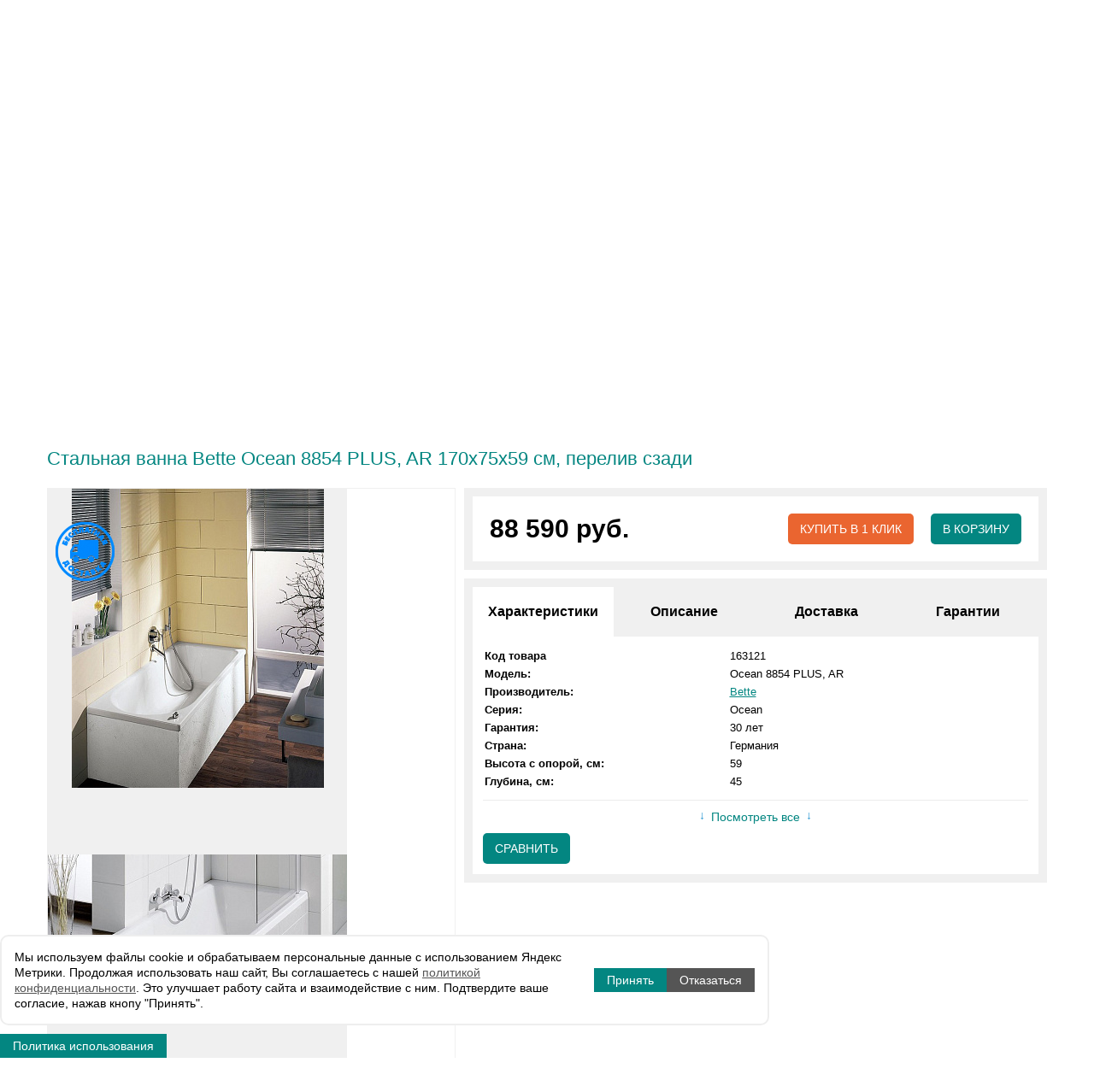

--- FILE ---
content_type: text/html; charset=UTF-8
request_url: https://www.aqua-stroi.ru/products/vanny/stalnye_vanny/stalnaya_vanna_bette_ocean_8854_plus_ar_pereliv_szadi/
body_size: 25950
content:
    <!doctype html>
    <!-- (c) Utlab Agency | https://www.utlab.ru/ -->
<html lang="ru">
    <head>
        <meta http-equiv="Content-Type" content="text/html; charset=UTF-8" />
<meta name="keywords" content="стальная ванна bette ocean 8854 plus, ar 170x75х59 см, перелив сзади, купить, цена, интернет-магазин, москва" />
<meta name="description" content="Стальная ванна Bette Ocean 8854 PLUS, AR 170x75х59 см, перелив сзади в интернет-магазине сантехники Aqua-Stroi.ru. Доставка по Москве и всей России." />
<script type="text/javascript" data-skip-moving="true">(function(w, d, n) {var cl = "bx-core";var ht = d.documentElement;var htc = ht ? ht.className : undefined;if (htc === undefined || htc.indexOf(cl) !== -1){return;}var ua = n.userAgent;if (/(iPad;)|(iPhone;)/i.test(ua)){cl += " bx-ios";}else if (/Windows/i.test(ua)){cl += ' bx-win';}else if (/Macintosh/i.test(ua)){cl += " bx-mac";}else if (/Linux/i.test(ua) && !/Android/i.test(ua)){cl += " bx-linux";}else if (/Android/i.test(ua)){cl += " bx-android";}cl += (/(ipad|iphone|android|mobile|touch)/i.test(ua) ? " bx-touch" : " bx-no-touch");cl += w.devicePixelRatio && w.devicePixelRatio >= 2? " bx-retina": " bx-no-retina";var ieVersion = -1;if (/AppleWebKit/.test(ua)){cl += " bx-chrome";}else if (/Opera/.test(ua)){cl += " bx-opera";}else if (/Firefox/.test(ua)){cl += " bx-firefox";}ht.className = htc ? htc + " " + cl : cl;})(window, document, navigator);</script>


<link href="/bitrix/js/ui/design-tokens/dist/ui.design-tokens.min.css?167947769122029" type="text/css"  rel="stylesheet" />
<link href="/bitrix/js/ui/fonts/opensans/ui.font.opensans.min.css?16794775922320" type="text/css"  rel="stylesheet" />
<link href="/bitrix/js/main/popup/dist/main.popup.bundle.min.css?167947766025089" type="text/css"  rel="stylesheet" />
<link href="/bitrix/cache/css/s1/adaptive/page_afb7d5d96b7054b3d6bc9eb9da3849ce/page_afb7d5d96b7054b3d6bc9eb9da3849ce_v1.css?17623522033443" type="text/css"  rel="stylesheet" />
<link href="/bitrix/cache/css/s1/adaptive/template_aded0deb58228df9cc7f152541117692/template_aded0deb58228df9cc7f152541117692_v1.css?1762352197227709" type="text/css"  data-template-style="true" rel="stylesheet" />







<meta name="viewport" content="width=device-width, initial-scale=1" />
<meta name="yandex-verification" content="d5387179f51bcd6f" />
<meta name="yandex-verification" content="6adb06bfd2f75a3a" />
<meta name="wmail-verification" content="f4307a964160402798d5fd452a736fec" />
<meta name="msapplication-TileColor" content="#038681">
<meta name="theme-color" content="#038681">
<link rel="manifest" href="/local/templates/adaptive/site.webmanifest">
<meta name="msapplication-config" content="/local/templates/adaptive/browserconfig.xml" />



        <link rel="icon" href="https://www.aqua-stroi.ru/favicon.svg" type="image/svg+xml">




         

        <title>Стальная ванна Bette Ocean 8854 PLUS, AR 170x75х59 см, перелив сзади: цена 88590 руб. – купить в интернет магазине Aqua-Stroi.ru</title>
            </head>

<body>

    <div class="page-top container-fluid">
        <div class="container">
            <div class="row">
                <div class="col-12 col-lg-8 col-xl-8">

                    <div class="mb-menu">
                        <div class="mb-menu__close"><div class="mb-menu__humb"></div></div>
                    </div>

                    
    <ul class="page-top__menu d-sm-flex d-none">
                                <li>
                <a href="/about/">О компании</a>
            </li>
                                <li>
                <a href="/soffers/">Акции</a>
            </li>
                                <li>
                <a class="selected" href="/products/">Каталог</a>
            </li>
                                <li>
                <a href="/brands/">Бренды</a>
            </li>
                                <li>
                <a href="/delivery-and-payment/">Доставка и оплата</a>
            </li>
                                <li>
                <a href="/install/">Установка</a>
            </li>
                                <li>
                <a href="/contacts/">Контакты</a>
            </li>
                                <li>
                <a href="/sertification/">Сертификаты</a>
            </li>
                                <li>
                <a href="/articles/">Статьи</a>
            </li>
            </ul>
                </div>
                <div class="col-12 col-lg-4 col-xl-4">
                    
    <ul class="page-top__lk">
                    <li><a class="page-top__lk-enter" href="/personal/profile/">Вход</a></li>
            <li><a class="page-top__lk-reg" href="/personal/profile/?register=yes">Регистрация</a></li>
            </ul>
                </div>
            </div>
        </div>
    </div>

    <header class="page-header container">
        <div class="row">
            <div class="col-12 col-md-6 col-lg-4 col-xl-3 page-header__logo">
                <div>
                    <a href="/" title="Интернет-магазин сантехники под ключ" rel="nofollow">
                        <span>Интернет-магазин сантехники под ключ</span> </a>
                </div>
            </div>
            <div class="col-12 col-md-6 col-lg-3 col-xl-2 page-header__times">
                <div>Режим работы:<br/>Пн-Вс с 9:00 до 19:00<br>
<!--a target="_blank" href="https://www.instagram.com/aqua_stroi/"><img src="/local/templates/adaptive/images/instagram.png" alt="" style="width: 30px;"></a--></div>
            </div>
            <div class="col-12 col-md-6 col-lg-3 col-xl-3 page-header__search">
                
<div>
    <form action="/search/#title">
        <input type="text" name="q" maxlength="50" size="50" value="" placeholder="Поиск товара"/>
        <input name="s" type="submit" value=""/>
    </form>
</div>
            </div>
            <div class="col-12 col-md-6 col-lg-12 col-xl-2 page-header__phones">
                <div>
                    <a class="page-header__phones-num" href="tel:+79032165941" rel="nofollow">+7 (903) 216-59-41</a>
                        <a class="page-header__phones-btn callback_link" href="javascript:void(0)" rel="nofollow" id="callback" data-ya="CALLBACK_CLICK">заказать обратный звонок</a>
                </div>
            </div>
            <div class="col-12 col-lg-2 col-xl-2 page-header__basket" id="header-small-basket">
                

<div id="bx_basket1" class="bx-basket bx-opener">
	<!--'start_frame_cache_bx_cart_block'-->
    <div>
        <a href="/personal/cart/" rel="nofollow" class="cart">
            <div>
                                    Ваша корзина пуста                            </div>
        </a>
    </div>
<!--'end_frame_cache_bx_cart_block'--></div>

            </div>
        </div>
    </header>

    <div class="page-menu container-fluid">
        <section class="container">
            <div class="row">
                        <a href="/products/vanny/#title" class="col-6 col-sm-6 col-md-3 col-lg-3 col-xl-1">
            <i class="icon icon-idx0"></i> <span>Ванны</span> </a> 
            <a href="/products/smesiteli/#title" class="col-6 col-sm-6 col-md-3 col-lg-3 col-xl-1">
            <i class="icon icon-idx1"></i> <span>Смесители</span> </a> 
            <a href="/products/vanny/komplektuyushchie_dlya_vann/#title" class="col-6 col-sm-6 col-md-3 col-lg-3 col-xl-1">
            <i class="icon icon-idx2"></i> <span>Комплектующие для ванн</span> </a> 
            <a href="/products/mebel-dlya-vannoj/#title" class="col-6 col-sm-6 col-md-3 col-lg-3 col-xl-1">
            <i class="icon icon-idx3"></i> <span>Мебель для ванной</span> </a> 
            <a href="/products/mebel-dlya-vannoj/tumby_s_rakovinoy/#title" class="col-6 col-sm-6 col-md-3 col-lg-3 col-xl-1">
            <i class="icon icon-idx4"></i> <span>Тумбы с раковиной </span> </a> 
            <a href="/products/mebel-dlya-vannoj/zerkala_shkafy_zerkalnye/#title" class="col-6 col-sm-6 col-md-3 col-lg-3 col-xl-1">
            <i class="icon icon-idx5"></i> <span>Зеркала</span> </a> 
            <a href="/products/dushevye-kabiny/dushevye_boksy/#title" class="col-6 col-sm-6 col-md-3 col-lg-3 col-xl-1">
            <i class="icon icon-idx6"></i> <span>Душевые<br>боксы</span> </a> 
            <a href="/products/dushevye-kabiny/#title" class="col-6 col-sm-6 col-md-3 col-lg-3 col-xl-1">
            <i class="icon icon-idx7"></i> <span>Душевые кабины и ограждения</span> </a> 
            <a href="/products/dushevye-kabiny/dushevye_poddony/#title" class="col-6 col-sm-6 col-md-3 col-lg-3 col-xl-1">
            <i class="icon icon-idx8"></i> <span>Душевые поддоны</span> </a> 
            <a href="/products/vse_dlya_dusha/dushevye-stoyki/#title" class="col-6 col-sm-6 col-md-3 col-lg-3 col-xl-1">
            <i class="icon icon-idx9"></i> <span>Душевые<br>стойки</span> </a> 
            <a href="/products/instalyacii/#title" class="col-6 col-sm-6 col-md-3 col-lg-3 col-xl-1">
            <i class="icon icon-idx10"></i> <span>Инсталляции и люки</span> </a> 
            <a href="/products/sanfayans/#title" class="col-6 col-sm-6 col-md-3 col-lg-3 col-xl-1">
            <i class="icon icon-idx11"></i> <span>Санфаянс</span> </a> 
            <a href="/products/sanfayans/unitazy/#title" class="col-6 col-sm-6 col-md-3 col-lg-3 col-xl-1">
            <i class="icon icon-idx12"></i> <span>Унитазы</span> </a> 
            <a href="/products/sanfayans/bide/#title" class="col-6 col-sm-6 col-md-3 col-lg-3 col-xl-1">
            <i class="icon icon-idx13"></i> <span>Биде</span> </a> 
            <a href="/products/sanfayans/rakoviny/#title" class="col-6 col-sm-6 col-md-3 col-lg-3 col-xl-1">
            <i class="icon icon-idx14"></i> <span>Раковины</span> </a> 
            <a href="/products/kuhonnye-mojki/#title" class="col-6 col-sm-6 col-md-3 col-lg-3 col-xl-1">
            <i class="icon icon-idx15"></i> <span>Кухонные мойки</span> </a> 
            <a href="/products/antivandalnaya-santekhnika/#title" class="col-6 col-sm-6 col-md-3 col-lg-3 col-xl-1">
            <i class="icon icon-idx16"></i> <span>Антивандальная сантехника</span> </a> 
            <a href="/products/santehnika-dlya-obshestvennyh-mest/#title" class="col-6 col-sm-6 col-md-3 col-lg-3 col-xl-1">
            <i class="icon icon-idx17"></i> <span>Сантехника для общественных мест</span> </a> 
            <a href="/products/polotencesushiteli/#title" class="col-6 col-sm-6 col-md-3 col-lg-3 col-xl-1">
            <i class="icon icon-idx18"></i> <span>Полотенце-сушители</span> </a> 
            <a href="/products/akssessuary-dlya-vannoj/#title" class="col-6 col-sm-6 col-md-3 col-lg-3 col-xl-1">
            <i class="icon icon-idx19"></i> <span>Аксессуары</span> </a> 
                </div>
        </section>
    </div>

    <section class="inner-top container">
        <div class="row">
            <div class="col breadcrumbs"><div class="path" itemscope itemtype="http://schema.org/BreadcrumbList"><span itemprop="itemListElement" itemscope="" itemtype="http://schema.org/ListItem">
			<a href="/" title="Главная" itemprop="item">Главная<meta itemprop="name" content="Главная"><meta itemprop="position" content="1"></a></span><span itemprop="itemListElement" itemscope="" itemtype="http://schema.org/ListItem">
			<a href="/products/" title="Каталог" itemprop="item">Каталог<meta itemprop="name" content="Каталог"><meta itemprop="position" content="2"></a></span><span itemprop="itemListElement" itemscope="" itemtype="http://schema.org/ListItem">
			<a href="/products/vanny/" title="Ванны" itemprop="item">Ванны<meta itemprop="name" content="Ванны"><meta itemprop="position" content="3"></a></span><span itemprop="itemListElement" itemscope="" itemtype="http://schema.org/ListItem">
			<a href="/products/vanny/stalnye_vanny/" title="Стальные ванны" itemprop="item">Стальные ванны<meta itemprop="name" content="Стальные ванны"><meta itemprop="position" content="4"></a></span><span itemprop="itemListElement" itemscope="" itemtype="http://schema.org/ListItem">
			<span class="last">Стальная ванна Bette Ocean 8854 PLUS, AR 170x75х59 см, перелив сзади<meta itemprop="name" content="Стальная ванна Bette Ocean 8854 PLUS, AR 170x75х59 см, перелив сзади"><meta itemprop="position" content="5"></span></span></div></div>        </div>
        <div class="row">
            <div class="page-title" ><h1 id="title">Стальная ванна Bette Ocean 8854 PLUS, AR 170x75х59 см, перелив сзади</h1></div>
        </div>
    </section>

    <div class="container">





<div class="container element-detail" itemscope itemtype="https://schema.org/Product">
    <div class="row">
        <div class="col-xs-12 col-lg-5 element-detail__images">
                                                    <div class="catalog-element__icon--delivery" title="Бесплатная доставка"></div>
                                                            <meta itemprop="name" content="Стальная ванна Bette Ocean 8854 PLUS, AR 170x75х59 см, перелив сзади"/>
            <meta itemprop="brand" content="
                                     Bette"/>
            <div class="element-detail__images-slider">
                                    <a href="/upload/iblock/1d9/1d9af6d8154a90ffed01b17f4bd64e45.jpg" style="background-image: url('/upload/resize_cache/iblock/1d9/370_370_0/1d9af6d8154a90ffed01b17f4bd64e45.jpg')" class="cbElement" itemprop="image"></a>
                                    <a href="/upload/iblock/715/715ba28744d94c7e32a14ac2a3d5ee13.jpg" style="background-image: url('/upload/resize_cache/iblock/715/370_370_0/715ba28744d94c7e32a14ac2a3d5ee13.jpg')" class="cbElement" itemprop="image"></a>
                                    <a href="/upload/iblock/015/0156f77ab47136575bb34c0ef6d3daef.jpg" style="background-image: url('/upload/resize_cache/iblock/015/370_370_0/0156f77ab47136575bb34c0ef6d3daef.jpg')" class="cbElement" itemprop="image"></a>
                                    <a href="/upload/iblock/43f/43f98322b4ff8ab56d05ec5a9ce24220.jpg" style="background-image: url('/upload/resize_cache/iblock/43f/370_370_0/43f98322b4ff8ab56d05ec5a9ce24220.jpg')" class="cbElement" itemprop="image"></a>
                                    <a href="/upload/iblock/532/532540da00007c5011210872d261613d.jpg" style="background-image: url('/upload/resize_cache/iblock/532/370_370_0/532540da00007c5011210872d261613d.jpg')" class="cbElement" itemprop="image"></a>
                                    <a href="/upload/iblock/ec8/ec85bdfbbdd6c9c887cec24653690e8b.jpg" style="background-image: url('/upload/resize_cache/iblock/ec8/370_370_0/ec85bdfbbdd6c9c887cec24653690e8b.jpg')" class="cbElement" itemprop="image"></a>
                                    <a href="/upload/iblock/d65/d65ebfedea3a58c44990804cac5249f4.JPG" style="background-image: url('/upload/resize_cache/iblock/d65/370_370_0/d65ebfedea3a58c44990804cac5249f4.JPG')" class="cbElement" itemprop="image"></a>
                            </div>
            <div class="element-detail__images-slidernav">
                                    <div class="preview-item" style="background-image: url('/upload/resize_cache/iblock/1d9/370_370_0/1d9af6d8154a90ffed01b17f4bd64e45.jpg')"></div>
                                    <div class="preview-item" style="background-image: url('/upload/resize_cache/iblock/715/370_370_0/715ba28744d94c7e32a14ac2a3d5ee13.jpg')"></div>
                                    <div class="preview-item" style="background-image: url('/upload/resize_cache/iblock/015/370_370_0/0156f77ab47136575bb34c0ef6d3daef.jpg')"></div>
                                    <div class="preview-item" style="background-image: url('/upload/resize_cache/iblock/43f/370_370_0/43f98322b4ff8ab56d05ec5a9ce24220.jpg')"></div>
                                    <div class="preview-item" style="background-image: url('/upload/resize_cache/iblock/532/370_370_0/532540da00007c5011210872d261613d.jpg')"></div>
                                    <div class="preview-item" style="background-image: url('/upload/resize_cache/iblock/ec8/370_370_0/ec85bdfbbdd6c9c887cec24653690e8b.jpg')"></div>
                                    <div class="preview-item" style="background-image: url('/upload/resize_cache/iblock/d65/370_370_0/d65ebfedea3a58c44990804cac5249f4.JPG')"></div>
                            </div>
        </div>
        <div class="col-xs-12 col-lg-7 element-detail__tth">
                        <div class="element-detail__head" itemprop="offers" itemscope itemtype="http://schema.org/Offer">
                <div class="element-detail__price" itemprop="price">88 590 руб.</div>
                                <meta itemprop="priceCurrency" content="RUB">
                                                            <div class="element-detail__buttons">
                        <button class="element-detail__button--boyoneclick buyOneclick buyOneClickDetailNew" data-product-id="163121">Купить в 1 клик</button>
                        <button class="element-detail__button--buy add2BasketDetailNew">В корзину</button>
                        <link itemprop="availability" href="http://schema.org/InStock"/>
                    </div>
                                                </div>

            <div class="element-detail__tabs">
                <ul class="tabs">
                    <li class="current">Характеристики</li>
                                            <li>Описание</li>
                                        <li><!--noindex-->Доставка<!--/noindex--></li>
                    <li><!--noindex-->Гарантии<!--/noindex--></li>
                </ul>
                <div class="box visible">
                    <table class="param-data">
                        <tr>
                            <td class="parm-name">Код товара</td>
                            <td>163121</td>
                        </tr>

                                                                                                                                                                                                        <tr>
                                                <td class="parm-name">Модель:</td>
                                                                                                <td>
                                                                                                        Ocean 8854 PLUS, AR                                                </td>
                                            </tr>
                                                                                        <tr>
                                                <td class="parm-name">Производитель:</td>
                                                                                                <td>
                                                                                                        <a href="/brands/bette/">Bette</a>                                                </td>
                                            </tr>
                                                                                        <tr>
                                                <td class="parm-name">Серия:</td>
                                                                                                <td>
                                                                                                        Ocean                                                </td>
                                            </tr>
                                                                                        <tr>
                                                <td class="parm-name">Гарантия:</td>
                                                                                                <td>
                                                                                                        30 лет                                                </td>
                                            </tr>
                                                                                        <tr>
                                                <td class="parm-name">Страна:</td>
                                                                                                <td>
                                                                                                        Германия                                                </td>
                                            </tr>
                                                                                                                                                                                                                    <tr class="hidden-parm">
                                            <td class="param-block-heading" colspan="2">Размеры</td>
                                        </tr>
                                                                                                                    <tr>
                                                <td class="parm-name">Высота с опорой, см:</td>
                                                                                                <td>
                                                                                                        59                                                </td>
                                            </tr>
                                                                                        <tr>
                                                <td class="parm-name">Глубина, см:</td>
                                                                                                <td>
                                                                                                        45                                                </td>
                                            </tr>
                                                                                        <tr class="hidden-parm">
                                                <td class="parm-name">Диаметр слива, см:</td>
                                                                                                <td>
                                                                                                        5.2                                                </td>
                                            </tr>
                                                                                        <tr class="hidden-parm">
                                                <td class="parm-name">Длина, см:</td>
                                                                                                <td>
                                                                                                        170                                                </td>
                                            </tr>
                                                                                        <tr class="hidden-parm">
                                                <td class="parm-name">Объем, л:</td>
                                                                                                <td>
                                                                                                        185                                                </td>
                                            </tr>
                                                                                        <tr class="hidden-parm">
                                                <td class="parm-name">Толщина листа, см:</td>
                                                                                                <td>
                                                                                                        0.35                                                </td>
                                            </tr>
                                                                                        <tr class="hidden-parm">
                                                <td class="parm-name">Ширина, см:</td>
                                                                                                <td>
                                                                                                        75                                                </td>
                                            </tr>
                                                                                                                                                                                                                                                                                <tr class="hidden-parm">
                                            <td class="param-block-heading" colspan="2">Функции</td>
                                        </tr>
                                                                                                                    <tr class="hidden-parm">
                                                <td class="parm-name">Антискользящее покрытие:</td>
                                                                                                <td>
                                                                                                        есть                                                </td>
                                            </tr>
                                                                                        <tr class="hidden-parm">
                                                <td class="parm-name">Дополнительные функции:</td>
                                                                                                <td>
                                                                                                        самоочищающееся покрытие                                                </td>
                                            </tr>
                                                                                                                                                                                                                    <tr class="hidden-parm">
                                            <td class="param-block-heading" colspan="2">Оснащение</td>
                                        </tr>
                                                                                                                    <tr class="hidden-parm">
                                                <td class="parm-name">Количество человек:</td>
                                                                                                <td>
                                                                                                        1                                                </td>
                                            </tr>
                                                                                        <tr class="hidden-parm">
                                                <td class="parm-name">Ножки:</td>
                                                                                                <td>
                                                                                                        есть, в комплекте                                                </td>
                                            </tr>
                                                                                        <tr class="hidden-parm">
                                                <td class="parm-name">Область применения:</td>
                                                                                                <td>
                                                                                                        бытовая                                                </td>
                                            </tr>
                                                                                        <tr class="hidden-parm">
                                                <td class="parm-name">Подголовник:</td>
                                                                                                <td>
                                                                                                        нет, приобретается отдельно                                                </td>
                                            </tr>
                                                                                        <tr class="hidden-parm">
                                                <td class="parm-name">Расположение перелива:</td>
                                                                                                <td>
                                                                                                        по центру                                                </td>
                                            </tr>
                                                                                        <tr class="hidden-parm">
                                                <td class="parm-name">Ручки:</td>
                                                                                                <td>
                                                                                                        нет, установка не предусмотрена                                                </td>
                                            </tr>
                                                                                        <tr class="hidden-parm">
                                                <td class="parm-name">Слив-перелив:</td>
                                                                                                <td>
                                                                                                        есть, приобретается отдельно                                                </td>
                                            </tr>
                                                                                                                                                                                                                    <tr class="hidden-parm">
                                            <td class="param-block-heading" colspan="2">Дизайн</td>
                                        </tr>
                                                                                                                    <tr class="hidden-parm">
                                                <td class="parm-name">Материал:</td>
                                                                                                <td>
                                                                                                        сталь                                                </td>
                                            </tr>
                                                                                        <tr class="hidden-parm">
                                                <td class="parm-name">Стилистика дизайна:</td>
                                                                                                <td>
                                                                                                        современный стиль                                                </td>
                                            </tr>
                                                                                        <tr class="hidden-parm">
                                                <td class="parm-name">Форма:</td>
                                                                                                <td>
                                                                                                        прямоугольная                                                </td>
                                            </tr>
                                                                                        <tr class="hidden-parm">
                                                <td class="parm-name">Цвет:</td>
                                                                                                <td>
                                                                                                        белый                                                </td>
                                            </tr>
                                                                                                                                                                                                                    <tr class="hidden-parm">
                                            <td class="param-block-heading" colspan="2">Внешнее исполнение</td>
                                        </tr>
                                                                                                                    <tr class="hidden-parm">
                                                <td class="parm-name">Вид установки:</td>
                                                                                                <td>
                                                                                                        пристенная                                                </td>
                                            </tr>
                                                                                        <tr class="hidden-parm">
                                                <td class="parm-name">Угловая конструкция:</td>
                                                                                                <td>
                                                                                                        нет                                                </td>
                                            </tr>
                                                                                                                                                                                                                </table>

                                            <div class="show_param"><a rel="nofollow" href="javascript:void(0);">Посмотреть все</a>
                        </div>
                                                                    <button class="element-detail__button--compare add2CompareDetailNew" data-product-id="163121">Сравнить</button>
                                        </div>
                                    <div class="box description" itemprop="description">
                        <p>Прямоугольная стальная ванна может быть оборудована сливом-переливом и множеством дополнительных опций. Размеры изделия превращают его в комфортное место отдыха для людей разной комплекции. Благодаря лаконичному и актуальному оформлению этой модели можно преобразить интерьер. Предоставляется гарантия от производителя Bette. Если необходима <a href="/products/sanfayans/rakoviny/nad-stiralnoj-mashinoj/">раковина над стиральной машиной</a>, вы также можете звонить в Aqua-Stroi.</p>                    </div>
                                                    <div class="box">
                    <!--noindex-->
                    <p>Доставка продукции по Москве и области осуществляется собственным транспортом:
                    <p>
                    <ul>
                        <li>- малогабаритных грузов (смесителей, аксессуаров, леек, светильников) – от 500 рублей;</li>
                        <li>- среднегабаритных грузов (зеркал, раковин, унитазов, сидений для унитазов, инсталляций, душевых стоек) – от 700 рублей;</li>
                        <li>- крупногабаритных грузов (ванн, комплектов мебели, душевых кабин, боксов) – от 1 110 рублей.</li>
                    </ul>

                    <p>При заказе на сумму от 35 000 руб. доставка по Москве осуществляется бесплатно, за МКАД – 30 руб./км. Для доставки в регионы РФ вы можете выбрать любую транспортную компанию. Стоимость услуг – от 1 000 руб.</p>

                    <p>
                        <a target="_blank" href="/delivery-and-payment/">Подробнее</a>
                    </p>
                    <!--/noindex-->
                </div>

                <div class="box">
                    <!--noindex-->
                    <ul>
                        <li>Вы можете быть уверены в качестве приобретаемых товаров, так как абсолютно все наши поставщики – проверенные производители и официальные дилеры.</li>
                        <li>Товары, приобретенные в нашем магазине, в случае поломки или неисправности обслуживаются по гарантии сервис-центрами, авторизованными производителями.</li>
                        <li>Вы можете обменять качественный товар в течение 7 дней со дня его получения, но только один раз.</li>
                        <li>Покупатель интернет-магазина может вернуть приобретенный товар в течение 7 дней со дня получения заказа, не считая дня его покупки.</li>
                    </ul>
                    <p>
                        <a target="_blank" href="/delivery-and-payment/">Подробнее</a>
                    </p>
                    <!--/noindex-->
                </div>
            </div>
        </div>
    </div>   

    
<div class="complect-wrap">
				<div class="complects text_container">
			<div class="title">
				Ваш комплект: <span><span id="complect_quantity">2</span> позиции</span>
			</div>
			<div class="price">
				Стоимость: <span id="complect_price">88 590 руб.</span>
			</div>
			<button rel="nofollow" class="fright add2BasketDetailNew" data-ya-add2basket__click>в корзину</button>
			<div class="clear">&nbsp;</div>
			<!-- // -->
			<div id="complect_list" style="display: block; clear: both; margin-bottom: 1px; margin-top: 10px;">
				<div class="complect_product">
											<div class="complect_product_title">Составляющие комплекта</div>
													
							<div class="bx_catalog_item double products">
								<div class="bx_catalog_item_container fixed">
									<div class="bx_catalog_item_images" style="background-image: url('/upload/resize_cache/iblock/1d9/250_250_1/1d9af6d8154a90ffed01b17f4bd64e45.jpg');background-position:center;background-repeat: no-repeat" onclick="location.href='/products/vanny/stalnye_vanny/stalnaya_vanna_bette_ocean_8854_plus_ar_pereliv_szadi/'" title="Стальная ванна Bette Ocean 8854 PLUS, AR 170x75х59 см, перелив сзади"></div>
									<div class="bx_catalog_item_title">
										<div title="Стальная ванна Bette Ocean 8854 PLUS, AR 170x75х59 см, перелив сзади" onclick="location.href='/products/vanny/stalnye_vanny/stalnaya_vanna_bette_ocean_8854_plus_ar_pereliv_szadi/'" style="cursor:pointer;">Стальная ванна Bette Ocean 8854 PLUS, AR 170x75х59 см, перелив сзади</div>
									</div>
									<!--ЦЕНА-->
									<div class="bx_catalog_item_price">
										<div class="bx_price">81 166 руб.</div>
									</div>
									<!--!ЦЕНА-->
								</div>
							</div>
													
							<div class="bx_catalog_item double products">
								<div class="bx_catalog_item_container fixed">
									<div class="bx_catalog_item_images" style="background-image: url('/upload/resize_cache/iblock/287/250_250_1/28739767eac79713a4708986a3f92f9a.jpg');background-position:center;background-repeat: no-repeat" onclick="location.href='/products/raznoe/nozhki_bette_b23_1500/'" title="Ножки Bette B23-1500"></div>
									<div class="bx_catalog_item_title">
										<div title="Ножки Bette B23-1500" onclick="location.href='/products/raznoe/nozhki_bette_b23_1500/'" style="cursor:pointer;">Ножки Bette B23-1500</div>
									</div>
									<!--ЦЕНА-->
									<div class="bx_catalog_item_price">
										<div class="bx_price">7 424 руб.</div>
									</div>
									<!--!ЦЕНА-->
								</div>
							</div>
															</div>
							</div>
		</div>
					<div class="s20 m20">Дополнительно</div>
	
	<!--div class="dopproduct" >
		<div class="bx_catalog_top_home">
			<div class="bx_catalog_item double products">
				<div class="bx_catalog_item_container"-->
					<section class="main-slider__new slider-slick-main container">
																				<div class="catalog-element" id="122753">
														<div class="catalog-element__container">
								<div class="catalog-element__card">							
									<div class="check checks">
										<label for="additional_122753"
												class=""
										></label>
										<input type="checkbox"
												id="additional_122753"
												name="additional"
												class="addproducts"
												data-product-id="122753"
												data-product-price="6875.568"
												data-product-complect="N"
												value="Y"
																					>
									</div>
									<a href="/products/akssessuary-dlya-vannoj/polotentsederzhateli/polotentsederzhatel-keuco-collection-moll-12718-khrom/" title="Полотенцедержатель Keuco Collection Moll 12718 хром">
										<div class="catalog-element__picture">
											<img src="/upload/resize_cache/iblock/cec/250_250_1/cec54ca50b07aa9cd690f4261f6d5fbb.jpg" alt="Полотенцедержатель Keuco Collection Moll 12718 хром"/>
										</div>
										<div class="catalog-element__name">
											<span>Полотенцедержатель Keuco Collection Moll 12718 хром</span>
										</div>
									</a>

									<div class="catalog-element__buttons">
																					<div class="catalog-element__price" data-price="6 876 руб.">6 876 руб.</div>
																			</div>
								</div>
							</div>
						</div>
																	<div class="catalog-element" id="122841">
														<div class="catalog-element__container">
								<div class="catalog-element__card">							
									<div class="check checks">
										<label for="additional_122841"
												class=""
										></label>
										<input type="checkbox"
												id="additional_122841"
												name="additional"
												class="addproducts"
												data-product-id="122841"
												data-product-price="6875.568"
												data-product-complect="N"
												value="Y"
																					>
									</div>
									<a href="/products/akssessuary-dlya-vannoj/polotentsederzhateli/polotentsederzhatel-keuco-collection-moll-12719-khrom/" title="Полотенцедержатель Keuco Collection Moll 12719 хром">
										<div class="catalog-element__picture">
											<img src="/upload/resize_cache/iblock/fdb/250_250_1/fdb426af278d0f4468147bb27d5d8c83.jpg" alt="Полотенцедержатель Keuco Collection Moll 12719 хром"/>
										</div>
										<div class="catalog-element__name">
											<span>Полотенцедержатель Keuco Collection Moll 12719 хром</span>
										</div>
									</a>

									<div class="catalog-element__buttons">
																					<div class="catalog-element__price" data-price="6 876 руб.">6 876 руб.</div>
																			</div>
								</div>
							</div>
						</div>
																	<div class="catalog-element" id="122645">
														<div class="catalog-element__container">
								<div class="catalog-element__card">							
									<div class="check checks">
										<label for="additional_122645"
												class=""
										></label>
										<input type="checkbox"
												id="additional_122645"
												name="additional"
												class="addproducts"
												data-product-id="122645"
												data-product-price="7056.504"
												data-product-complect="N"
												value="Y"
																					>
									</div>
									<a href="/products/akssessuary-dlya-vannoj/polotentsederzhateli/polotentsederzhatel-keuco-collection-moll-12701-010600-khrom/" title="Полотенцедержатель Keuco Collection Moll 12701 010600 хром">
										<div class="catalog-element__picture">
											<img src="/upload/resize_cache/iblock/8ac/250_250_1/8ac7dd2ebedf2fa1aedb69ac167bf8fe.jpg" alt="Полотенцедержатель Keuco Collection Moll 12701 010600 хром"/>
										</div>
										<div class="catalog-element__name">
											<span>Полотенцедержатель Keuco Collection Moll 12701 010600 хром</span>
										</div>
									</a>

									<div class="catalog-element__buttons">
																					<div class="catalog-element__price" data-price="7 057 руб.">7 057 руб.</div>
																			</div>
								</div>
							</div>
						</div>
																	<div class="catalog-element" id="122840">
														<div class="catalog-element__container">
								<div class="catalog-element__card">							
									<div class="check checks">
										<label for="additional_122840"
												class=""
										></label>
										<input type="checkbox"
												id="additional_122840"
												name="additional"
												class="addproducts"
												data-product-id="122840"
												data-product-price="11037.096"
												data-product-complect="N"
												value="Y"
																					>
									</div>
									<a href="/products/akssessuary-dlya-vannoj/polochki/polka-keuco-edition-palais-40058-uglovaya/" title="Полка Keuco Edition palais 40058 угловая">
										<div class="catalog-element__picture">
											<img src="/upload/resize_cache/iblock/31e/250_250_1/31ec58306a275302b7ca2f5bc7cc55d7.jpg" alt="Полка Keuco Edition palais 40058 угловая"/>
										</div>
										<div class="catalog-element__name">
											<span>Полка Keuco Edition palais 40058 угловая</span>
										</div>
									</a>

									<div class="catalog-element__buttons">
																					<div class="catalog-element__price" data-price="11 037 руб.">11 037 руб.</div>
																			</div>
								</div>
							</div>
						</div>
																	<div class="catalog-element" id="122234">
														<div class="catalog-element__container">
								<div class="catalog-element__card">							
									<div class="check checks">
										<label for="additional_122234"
												class=""
										></label>
										<input type="checkbox"
												id="additional_122234"
												name="additional"
												class="addproducts"
												data-product-id="122234"
												data-product-price="14746.284"
												data-product-complect="N"
												value="Y"
																					>
									</div>
									<a href="/products/akssessuary-dlya-vannoj/polochki/polka-keuco-edition-11-11158-khrom/" title="Полка Keuco Edition 11 11158 хром">
										<div class="catalog-element__picture">
											<img src="/upload/resize_cache/iblock/75d/250_250_1/75df70e4bc114679a7f44a988f4880e9.jpg" alt="Полка Keuco Edition 11 11158 хром"/>
										</div>
										<div class="catalog-element__name">
											<span>Полка Keuco Edition 11 11158 хром</span>
										</div>
									</a>

									<div class="catalog-element__buttons">
																					<div class="catalog-element__price" data-price="14 746 руб.">14 746 руб.</div>
																			</div>
								</div>
							</div>
						</div>
																	<div class="catalog-element" id="122519">
														<div class="catalog-element__container">
								<div class="catalog-element__card">							
									<div class="check checks">
										<label for="additional_122519"
												class=""
										></label>
										<input type="checkbox"
												id="additional_122519"
												name="additional"
												class="addproducts"
												data-product-id="122519"
												data-product-price="19209.00"
												data-product-complect="N"
												value="Y"
																					>
									</div>
									<a href="/products/akssessuary-dlya-vannoj/korziny-dlya-belya/korzina-dlya-belya-brabantia-102462/" title="Корзина для белья Brabantia 102462">
										<div class="catalog-element__picture">
											<img src="/upload/resize_cache/iblock/ae1/250_250_1/ae14cb391e9ea504c4f36a5dd223ecdf.jpg" alt="Корзина для белья Brabantia 102462"/>
										</div>
										<div class="catalog-element__name">
											<span>Корзина для белья Brabantia 102462</span>
										</div>
									</a>

									<div class="catalog-element__buttons">
																					<div class="catalog-element__price" data-price="19 209 руб.">19 209 руб.</div>
																			</div>
								</div>
							</div>
						</div>
																	<div class="catalog-element" id="123787">
														<div class="catalog-element__container">
								<div class="catalog-element__card">							
									<div class="check checks">
										<label for="additional_123787"
												class=""
										></label>
										<input type="checkbox"
												id="additional_123787"
												name="additional"
												class="addproducts"
												data-product-id="123787"
												data-product-price="21000.00"
												data-product-complect="N"
												value="Y"
																					>
									</div>
									<a href="/products/akssessuary-dlya-vannoj/korziny-dlya-belya/korzina-dlya-belya-brabantia-103469/" title="Корзина для белья Brabantia 103469">
										<div class="catalog-element__picture">
											<img src="/upload/resize_cache/iblock/f58/250_250_1/f58e5968e3308527d643dcf4441eeae2.jpg" alt="Корзина для белья Brabantia 103469"/>
										</div>
										<div class="catalog-element__name">
											<span>Корзина для белья Brabantia 103469</span>
										</div>
									</a>

									<div class="catalog-element__buttons">
																					<div class="catalog-element__price" data-price="21 000 руб.">21 000 руб.</div>
																			</div>
								</div>
							</div>
						</div>
																	<div class="catalog-element" id="123059">
														<div class="catalog-element__container">
								<div class="catalog-element__card">							
									<div class="check checks">
										<label for="additional_123059"
												class=""
										></label>
										<input type="checkbox"
												id="additional_123059"
												name="additional"
												class="addproducts"
												data-product-id="123059"
												data-product-price="29700.00"
												data-product-complect="N"
												value="Y"
																					>
									</div>
									<a href="/products/akssessuary-dlya-vannoj/korziny-dlya-belya/korzina-dlya-belya-brabantia-104367/" title="Корзина для белья Brabantia 104367">
										<div class="catalog-element__picture">
											<img src="/upload/resize_cache/iblock/132/250_250_1/132ab0b116fcff538f2992ff1150795b.jpg" alt="Корзина для белья Brabantia 104367"/>
										</div>
										<div class="catalog-element__name">
											<span>Корзина для белья Brabantia 104367</span>
										</div>
									</a>

									<div class="catalog-element__buttons">
																					<div class="catalog-element__price" data-price="29 700 руб.">29 700 руб.</div>
																			</div>
								</div>
							</div>
						</div>
					
							</section>
						<!--/div>
					</div>
				</div>
			</div>
		</div-->
	

</div>



	    
</div>


    <div class="catalog-compare__block">
        <div id="compareList9J9wbd" class="bx_catalog-compare-list fix top left " style="display: none;">
    <!--'start_frame_cache_compareList9J9wbd'-->    <div class="bx_catalog_compare_count"></div><!--'end_frame_cache_compareList9J9wbd'--></div>
    </div>
            <br/>
        <section class="main-t container">
            <div class="h2">Вы недавно смотрели</div>
                                            

        <section class="main-slider__new slider-slick-main container">
                            <div class="catalog-element" id="bx_3966226736_163121">
                                                                            <div class="catalog-element__icon--delivery" title="Бесплатная доставка"></div>
                                                                                            <div class="catalog-element__container">
                        <div class="catalog-element__card">
                            <a href="/products/vanny/stalnye_vanny/stalnaya_vanna_bette_ocean_8854_plus_ar_pereliv_szadi/" title="Стальная ванна Bette Ocean 8854 PLUS, AR 170x75х59 см, перелив сзади">
                                <div class="catalog-element__picture">
                                    <img src="/upload/resize_cache/iblock/1d9/250_250_0/1d9af6d8154a90ffed01b17f4bd64e45.jpg" alt="Стальная ванна Bette Ocean 8854 PLUS, AR 170x75х59 см, перелив сзади"/>
                                </div>
                                <div class="catalog-element__name">
                                    <span>Стальная ванна Bette Ocean 8854 PLUS, AR 170x75х59 см, перелив сзади</span>
                                </div>
                            </a>

                            <div class="catalog-element__buttons">
                                <div class="left">
                                                                            <div class="catalog-element__price" data-price="88590">88 590 руб.</div>
                                                                        
                                                                            <button class="catalog-element__button--boyoneclick buyOneclick buyOneClickDetailNew" data-product-id="163121">Купить в 1 клик</button>
                                                                    </div>
                                <div class="catalog-element__actions">
                                    <button title="Добавить к сравнению"
                                            class="catalog-element__button catalog-element__button--compare list-button--add2compare add2CompareListNew"
                                            data-product-id="163121"
                                            data-element-id="163121"></button>
                                                                            <button title="Добавить в корзину"
                                                class="catalog-element__button catalog-element__button--buy list-button--add2basket add2BasketListNew"
                                                data-product-more=""
                                                data-product-id="163121"
                                                data-element-id="163121"></button>
                                                                    </div>
                            </div>

                                                            <div class="catalog-element__params">
                                    <table>
                                                                                    <tr>
                                                <th>Модель</th>
                                                <td>Ocean 8854 PLUS, AR</td>
                                            </tr>
                                                                                    <tr>
                                                <th>Производитель</th>
                                                <td><a href="/brands/bette/">Bette</a></td>
                                            </tr>
                                                                            </table>
                                </div>
                                                    </div>
                    </div>
                </div>
                    </section>
    



     <div id="hidden-window-arrFilterViewed" class="fancybox-block-in" style="width: 1000px; height:600px; display: none; box-shadow: 0 0 36px 3px;">
        <div class="row">
            <div class="page-title"><div class="prevname"></div></div>
        </div>
        <div class="container element-detail">
            <div class="row">

              <div class="col-xs-12 col-lg-5">
                  <div class="element-detail__images-slider" style="margin-right: 10px;">
                  </div>
                  <div class="element-detail__images-slidernav">
                  </div>
                </div>

                <div class="col-xs-12 col-lg-7 element-detail__tth">
                    <div class="element-detail__head">
                        <div class="element-detail__price prevprice"></div>
                        <div class="element-detail__buttons">
                                <a href="" class="prevhref" style="    background: #EA6530;
    margin-right: 20px;
    display: block;
    border: none;
    outline: none;
    padding: 10px 14px;
    border-radius: 5px;
    cursor: pointer;
    text-transform: uppercase;
    white-space: nowrap;
    font-size: 14px;
    -webkit-transition: all ease 0.3s;
    transition: all ease 0.3s;
    position: relative;
    color: #fff;">Перейти в карточку товара</a>
                        </div>
                    </div>
                    <div class="element-detail__tabs">
                        <ul class="tabs">
                            <li class="current">Характеристики</li>
                        </ul>
                        <div class="box visible">
                        </div>
                    </div>
                </div>
            </div>
        </div>
    </div>

 

            </section>




		            <br />
            <br />
                <section class="main-hit container">
                            <div class="h2">Похожие товары</div>
			                                                                                                                                                                                                                                                                                                                                                                                                                                                                                                                                                                                                                                                                        

        <section class="main-slider__new slider-slick-main container">
                            <div class="catalog-element" id="bx_1970176138_163135">
                                        <div class="catalog-element__container">
                        <div class="catalog-element__card">
                            <a href="/products/vanny/stalnye_vanny/stalnaya_vanna_bette_form_3710_ad/" title="Стальная ванна Bette Form 3710 AD 170x75х56 см">
                                <div class="catalog-element__picture">
                                    <img src="/upload/resize_cache/iblock/23c/250_250_0/23cbdbacfa59f5b9c888cddb21038cae.jpg" alt="Стальная ванна Bette Form 3710 AD 170x75х56 см"/>
                                </div>
                                <div class="catalog-element__name">
                                    <span>Стальная ванна Bette Form 3710 AD 170x75х56 см</span>
                                </div>
                            </a>

                            <div class="catalog-element__buttons">
                                <div class="left">
                                                                            <div class="catalog-element__price" data-price="32239">32 239 руб.</div>
                                                                        
                                                                            <button class="catalog-element__button--boyoneclick buyOneclick buyOneClickDetailNew" data-product-id="163135">Купить в 1 клик</button>
                                                                    </div>
                                <div class="catalog-element__actions">
                                    <button title="Добавить к сравнению"
                                            class="catalog-element__button catalog-element__button--compare list-button--add2compare add2CompareListNew"
                                            data-product-id="163135"
                                            data-element-id="163135"></button>
                                                                            <button title="Добавить в корзину"
                                                class="catalog-element__button catalog-element__button--buy list-button--add2basket add2BasketListNew"
                                                data-product-more=""
                                                data-product-id="163135"
                                                data-element-id="163135"></button>
                                                                    </div>
                            </div>

                                                            <div class="catalog-element__params">
                                    <table>
                                                                                    <tr>
                                                <th>Модель</th>
                                                <td>Form 3710 AD</td>
                                            </tr>
                                                                                    <tr>
                                                <th>Производитель</th>
                                                <td><a href="/brands/bette/">Bette</a></td>
                                            </tr>
                                                                            </table>
                                </div>
                                                    </div>
                    </div>
                </div>
                            <div class="catalog-element" id="bx_1970176138_163141">
                                        <div class="catalog-element__container">
                        <div class="catalog-element__card">
                            <a href="/products/vanny/stalnye_vanny/stalnaya_vanna_bette_form_3710_ad_plus/" title="Стальная ванна Bette Form 3710 AD, PLUS 170x120х56 см">
                                <div class="catalog-element__picture">
                                    <img src="/upload/resize_cache/iblock/f7a/250_250_0/f7aabf9d1b106cd61bcb661496bd8b45.jpg" alt="Стальная ванна Bette Form 3710 AD, PLUS 170x120х56 см"/>
                                </div>
                                <div class="catalog-element__name">
                                    <span>Стальная ванна Bette Form 3710 AD, PLUS 170x120х56 см</span>
                                </div>
                            </a>

                            <div class="catalog-element__buttons">
                                <div class="left">
                                                                            <div class="catalog-element__price" data-price="39205">39 205 руб.</div>
                                                                        
                                                                            <button class="catalog-element__button--boyoneclick buyOneclick buyOneClickDetailNew" data-product-id="163141">Купить в 1 клик</button>
                                                                    </div>
                                <div class="catalog-element__actions">
                                    <button title="Добавить к сравнению"
                                            class="catalog-element__button catalog-element__button--compare list-button--add2compare add2CompareListNew"
                                            data-product-id="163141"
                                            data-element-id="163141"></button>
                                                                            <button title="Добавить в корзину"
                                                class="catalog-element__button catalog-element__button--buy list-button--add2basket add2BasketListNew"
                                                data-product-more=""
                                                data-product-id="163141"
                                                data-element-id="163141"></button>
                                                                    </div>
                            </div>

                                                            <div class="catalog-element__params">
                                    <table>
                                                                                    <tr>
                                                <th>Модель</th>
                                                <td>Form 3710 AD, PLUS</td>
                                            </tr>
                                                                                    <tr>
                                                <th>Производитель</th>
                                                <td><a href="/brands/bette/">Bette</a></td>
                                            </tr>
                                                                            </table>
                                </div>
                                                    </div>
                    </div>
                </div>
                            <div class="catalog-element" id="bx_1970176138_163146">
                                        <div class="catalog-element__container">
                        <div class="catalog-element__card">
                            <a href="/products/vanny/stalnye_vanny/stalnaya_vanna_bette_form_3710_ad_plus_ar/" title="Стальная ванна Bette Form 3710 AD, PLUS, AR 170x120х56 см">
                                <div class="catalog-element__picture">
                                    <img src="/upload/resize_cache/iblock/dd6/250_250_0/dd62424c112932bfe2835ea40e473489.jpg" alt="Стальная ванна Bette Form 3710 AD, PLUS, AR 170x120х56 см"/>
                                </div>
                                <div class="catalog-element__name">
                                    <span>Стальная ванна Bette Form 3710 AD, PLUS, AR 170x120х56 см</span>
                                </div>
                            </a>

                            <div class="catalog-element__buttons">
                                <div class="left">
                                                                            <div class="catalog-element__price" data-price="46171">46 171 руб.</div>
                                                                        
                                                                            <button class="catalog-element__button--boyoneclick buyOneclick buyOneClickDetailNew" data-product-id="163146">Купить в 1 клик</button>
                                                                    </div>
                                <div class="catalog-element__actions">
                                    <button title="Добавить к сравнению"
                                            class="catalog-element__button catalog-element__button--compare list-button--add2compare add2CompareListNew"
                                            data-product-id="163146"
                                            data-element-id="163146"></button>
                                                                            <button title="Добавить в корзину"
                                                class="catalog-element__button catalog-element__button--buy list-button--add2basket add2BasketListNew"
                                                data-product-more=""
                                                data-product-id="163146"
                                                data-element-id="163146"></button>
                                                                    </div>
                            </div>

                                                            <div class="catalog-element__params">
                                    <table>
                                                                                    <tr>
                                                <th>Модель</th>
                                                <td>Form 3710 AD, PLUS, AR</td>
                                            </tr>
                                                                                    <tr>
                                                <th>Производитель</th>
                                                <td><a href="/brands/bette/">Bette</a></td>
                                            </tr>
                                                                            </table>
                                </div>
                                                    </div>
                    </div>
                </div>
                            <div class="catalog-element" id="bx_1970176138_163136">
                                        <div class="catalog-element__container">
                        <div class="catalog-element__card">
                            <a href="/products/vanny/stalnye_vanny/stalnaya_vanna_bette_form_3800_ad/" title="Стальная ванна Bette Form 3800 AD 180x80х56 см">
                                <div class="catalog-element__picture">
                                    <img src="/upload/resize_cache/iblock/187/250_250_0/18764ba6c972b3a71f120e6f443b4535.jpg" alt="Стальная ванна Bette Form 3800 AD 180x80х56 см"/>
                                </div>
                                <div class="catalog-element__name">
                                    <span>Стальная ванна Bette Form 3800 AD 180x80х56 см</span>
                                </div>
                            </a>

                            <div class="catalog-element__buttons">
                                <div class="left">
                                                                            <div class="catalog-element__price" data-price="28655">28 655 руб.</div>
                                                                        
                                                                            <button class="catalog-element__button--boyoneclick buyOneclick buyOneClickDetailNew" data-product-id="163136">Купить в 1 клик</button>
                                                                    </div>
                                <div class="catalog-element__actions">
                                    <button title="Добавить к сравнению"
                                            class="catalog-element__button catalog-element__button--compare list-button--add2compare add2CompareListNew"
                                            data-product-id="163136"
                                            data-element-id="163136"></button>
                                                                            <button title="Добавить в корзину"
                                                class="catalog-element__button catalog-element__button--buy list-button--add2basket add2BasketListNew"
                                                data-product-more=""
                                                data-product-id="163136"
                                                data-element-id="163136"></button>
                                                                    </div>
                            </div>

                                                            <div class="catalog-element__params">
                                    <table>
                                                                                    <tr>
                                                <th>Модель</th>
                                                <td>Form 3800 AD</td>
                                            </tr>
                                                                                    <tr>
                                                <th>Производитель</th>
                                                <td><a href="/brands/bette/">Bette</a></td>
                                            </tr>
                                                                            </table>
                                </div>
                                                    </div>
                    </div>
                </div>
                            <div class="catalog-element" id="bx_1970176138_163150">
                                        <div class="catalog-element__container">
                        <div class="catalog-element__card">
                            <a href="/products/vanny/stalnye_vanny/stalnaya_vanna_bette_form_3800_ad_plus/" title="Стальная ванна Bette Form 3800 AD, PLUS 180x80х56 см">
                                <div class="catalog-element__picture">
                                    <img src="/upload/resize_cache/iblock/c73/250_250_0/c73683aa77db00d96603377c574a3b12.jpg" alt="Стальная ванна Bette Form 3800 AD, PLUS 180x80х56 см"/>
                                </div>
                                <div class="catalog-element__name">
                                    <span>Стальная ванна Bette Form 3800 AD, PLUS 180x80х56 см</span>
                                </div>
                            </a>

                            <div class="catalog-element__buttons">
                                <div class="left">
                                                                            <div class="catalog-element__price" data-price="35540">35 540 руб.</div>
                                                                        
                                                                            <button class="catalog-element__button--boyoneclick buyOneclick buyOneClickDetailNew" data-product-id="163150">Купить в 1 клик</button>
                                                                    </div>
                                <div class="catalog-element__actions">
                                    <button title="Добавить к сравнению"
                                            class="catalog-element__button catalog-element__button--compare list-button--add2compare add2CompareListNew"
                                            data-product-id="163150"
                                            data-element-id="163150"></button>
                                                                            <button title="Добавить в корзину"
                                                class="catalog-element__button catalog-element__button--buy list-button--add2basket add2BasketListNew"
                                                data-product-more=""
                                                data-product-id="163150"
                                                data-element-id="163150"></button>
                                                                    </div>
                            </div>

                                                            <div class="catalog-element__params">
                                    <table>
                                                                                    <tr>
                                                <th>Модель</th>
                                                <td>Form 3800 AD, PLUS</td>
                                            </tr>
                                                                                    <tr>
                                                <th>Производитель</th>
                                                <td><a href="/brands/bette/">Bette</a></td>
                                            </tr>
                                                                            </table>
                                </div>
                                                    </div>
                    </div>
                </div>
                            <div class="catalog-element" id="bx_1970176138_163126">
                                        <div class="catalog-element__container">
                        <div class="catalog-element__card">
                            <a href="/products/vanny/stalnye_vanny/stalnaya_vanna_bette_form_3800_ad_plus_ar/" title="Стальная ванна Bette Form 3800 AD, PLUS, AR 180x80х56 см">
                                <div class="catalog-element__picture">
                                    <img src="/upload/resize_cache/iblock/386/250_250_0/3866b33bdb4afbcf0ca3e7469eeef0e6.jpg" alt="Стальная ванна Bette Form 3800 AD, PLUS, AR 180x80х56 см"/>
                                </div>
                                <div class="catalog-element__name">
                                    <span>Стальная ванна Bette Form 3800 AD, PLUS, AR 180x80х56 см</span>
                                </div>
                            </a>

                            <div class="catalog-element__buttons">
                                <div class="left">
                                                                            <div class="catalog-element__price" data-price="41353">41 353 руб.</div>
                                                                        
                                                                            <button class="catalog-element__button--boyoneclick buyOneclick buyOneClickDetailNew" data-product-id="163126">Купить в 1 клик</button>
                                                                    </div>
                                <div class="catalog-element__actions">
                                    <button title="Добавить к сравнению"
                                            class="catalog-element__button catalog-element__button--compare list-button--add2compare add2CompareListNew"
                                            data-product-id="163126"
                                            data-element-id="163126"></button>
                                                                            <button title="Добавить в корзину"
                                                class="catalog-element__button catalog-element__button--buy list-button--add2basket add2BasketListNew"
                                                data-product-more=""
                                                data-product-id="163126"
                                                data-element-id="163126"></button>
                                                                    </div>
                            </div>

                                                            <div class="catalog-element__params">
                                    <table>
                                                                                    <tr>
                                                <th>Модель</th>
                                                <td>Form 3800 AD, PLUS, AR</td>
                                            </tr>
                                                                                    <tr>
                                                <th>Производитель</th>
                                                <td><a href="/brands/bette/">Bette</a></td>
                                            </tr>
                                                                            </table>
                                </div>
                                                    </div>
                    </div>
                </div>
                            <div class="catalog-element" id="bx_1970176138_163095">
                                        <div class="catalog-element__container">
                        <div class="catalog-element__card">
                            <a href="/products/vanny/stalnye_vanny/stalnaya_vanna_bette_form_3970_ad/" title="Стальная ванна Bette Form 3970 AD 170x70х56 см">
                                <div class="catalog-element__picture">
                                    <img src="/upload/resize_cache/iblock/1c8/250_250_0/1c860efa2e7c1d94702ce98171dabb7f.jpg" alt="Стальная ванна Bette Form 3970 AD 170x70х56 см"/>
                                </div>
                                <div class="catalog-element__name">
                                    <span>Стальная ванна Bette Form 3970 AD 170x70х56 см</span>
                                </div>
                            </a>

                            <div class="catalog-element__buttons">
                                <div class="left">
                                                                            <div class="catalog-element__price" data-price="19123">19 123 руб.</div>
                                                                        
                                                                            <button class="catalog-element__button--boyoneclick buyOneclick buyOneClickDetailNew" data-product-id="163095">Купить в 1 клик</button>
                                                                    </div>
                                <div class="catalog-element__actions">
                                    <button title="Добавить к сравнению"
                                            class="catalog-element__button catalog-element__button--compare list-button--add2compare add2CompareListNew"
                                            data-product-id="163095"
                                            data-element-id="163095"></button>
                                                                            <button title="Добавить в корзину"
                                                class="catalog-element__button catalog-element__button--buy list-button--add2basket add2BasketListNew"
                                                data-product-more=""
                                                data-product-id="163095"
                                                data-element-id="163095"></button>
                                                                    </div>
                            </div>

                                                            <div class="catalog-element__params">
                                    <table>
                                                                                    <tr>
                                                <th>Модель</th>
                                                <td>Form 3970 AD</td>
                                            </tr>
                                                                                    <tr>
                                                <th>Производитель</th>
                                                <td><a href="/brands/bette/">Bette</a></td>
                                            </tr>
                                                                            </table>
                                </div>
                                                    </div>
                    </div>
                </div>
                            <div class="catalog-element" id="bx_1970176138_163142">
                                        <div class="catalog-element__container">
                        <div class="catalog-element__card">
                            <a href="/products/vanny/stalnye_vanny/stalnaya_vanna_bette_form_3970_ad_plus/" title="Стальная ванна Bette Form 3970 AD, PLUS 170x70х56 см">
                                <div class="catalog-element__picture">
                                    <img src="/upload/resize_cache/iblock/cd9/250_250_0/cd9004f086bc4fc24eebc692520fa392.jpg" alt="Стальная ванна Bette Form 3970 AD, PLUS 170x70х56 см"/>
                                </div>
                                <div class="catalog-element__name">
                                    <span>Стальная ванна Bette Form 3970 AD, PLUS 170x70х56 см</span>
                                </div>
                            </a>

                            <div class="catalog-element__buttons">
                                <div class="left">
                                                                            <div class="catalog-element__price" data-price="21935">21 935 руб.</div>
                                                                        
                                                                            <button class="catalog-element__button--boyoneclick buyOneclick buyOneClickDetailNew" data-product-id="163142">Купить в 1 клик</button>
                                                                    </div>
                                <div class="catalog-element__actions">
                                    <button title="Добавить к сравнению"
                                            class="catalog-element__button catalog-element__button--compare list-button--add2compare add2CompareListNew"
                                            data-product-id="163142"
                                            data-element-id="163142"></button>
                                                                            <button title="Добавить в корзину"
                                                class="catalog-element__button catalog-element__button--buy list-button--add2basket add2BasketListNew"
                                                data-product-more=""
                                                data-product-id="163142"
                                                data-element-id="163142"></button>
                                                                    </div>
                            </div>

                                                            <div class="catalog-element__params">
                                    <table>
                                                                                    <tr>
                                                <th>Модель</th>
                                                <td>Form 3970 AD, PLUS</td>
                                            </tr>
                                                                                    <tr>
                                                <th>Производитель</th>
                                                <td><a href="/brands/bette/">Bette</a></td>
                                            </tr>
                                                                            </table>
                                </div>
                                                    </div>
                    </div>
                </div>
                            <div class="catalog-element" id="bx_1970176138_163155">
                                        <div class="catalog-element__container">
                        <div class="catalog-element__card">
                            <a href="/products/vanny/stalnye_vanny/stalnaya_vanna_bette_form_3970_ad_plus_ar/" title="Стальная ванна Bette Form 3970 AD, PLUS, AR 170x70х56 см">
                                <div class="catalog-element__picture">
                                    <img src="/upload/resize_cache/iblock/bec/250_250_0/becce8cfaec3d8be07a848066b5a6f9d.jpg" alt="Стальная ванна Bette Form 3970 AD, PLUS, AR 170x70х56 см"/>
                                </div>
                                <div class="catalog-element__name">
                                    <span>Стальная ванна Bette Form 3970 AD, PLUS, AR 170x70х56 см</span>
                                </div>
                            </a>

                            <div class="catalog-element__buttons">
                                <div class="left">
                                                                            <div class="catalog-element__price" data-price="26341">26 341 руб.</div>
                                                                        
                                                                            <button class="catalog-element__button--boyoneclick buyOneclick buyOneClickDetailNew" data-product-id="163155">Купить в 1 клик</button>
                                                                    </div>
                                <div class="catalog-element__actions">
                                    <button title="Добавить к сравнению"
                                            class="catalog-element__button catalog-element__button--compare list-button--add2compare add2CompareListNew"
                                            data-product-id="163155"
                                            data-element-id="163155"></button>
                                                                            <button title="Добавить в корзину"
                                                class="catalog-element__button catalog-element__button--buy list-button--add2basket add2BasketListNew"
                                                data-product-more=""
                                                data-product-id="163155"
                                                data-element-id="163155"></button>
                                                                    </div>
                            </div>

                                                            <div class="catalog-element__params">
                                    <table>
                                                                                    <tr>
                                                <th>Модель</th>
                                                <td>Form 3970 AD, PLUS, AR</td>
                                            </tr>
                                                                                    <tr>
                                                <th>Производитель</th>
                                                <td><a href="/brands/bette/">Bette</a></td>
                                            </tr>
                                                                            </table>
                                </div>
                                                    </div>
                    </div>
                </div>
                            <div class="catalog-element" id="bx_1970176138_163199">
                                        <div class="catalog-element__container">
                        <div class="catalog-element__card">
                            <a href="/products/vanny/stalnye_vanny/stalnaya_vanna_bette_form_safe_3710_2gr_ad/" title="Стальная ванна Bette Form Safe 3710 2GR, AD 170x75х56 см">
                                <div class="catalog-element__picture">
                                    <img src="/upload/resize_cache/iblock/fcb/250_250_0/fcbaecfd4d001f4849e3f0829ec28445.jpg" alt="Стальная ванна Bette Form Safe 3710 2GR, AD 170x75х56 см"/>
                                </div>
                                <div class="catalog-element__name">
                                    <span>Стальная ванна Bette Form Safe 3710 2GR, AD 170x75х56 см</span>
                                </div>
                            </a>

                            <div class="catalog-element__buttons">
                                <div class="left">
                                                                            <div class="catalog-element__price" data-price="27246">27 246 руб.</div>
                                                                        
                                                                            <button class="catalog-element__button--boyoneclick buyOneclick buyOneClickDetailNew" data-product-id="163199">Купить в 1 клик</button>
                                                                    </div>
                                <div class="catalog-element__actions">
                                    <button title="Добавить к сравнению"
                                            class="catalog-element__button catalog-element__button--compare list-button--add2compare add2CompareListNew"
                                            data-product-id="163199"
                                            data-element-id="163199"></button>
                                                                            <button title="Добавить в корзину"
                                                class="catalog-element__button catalog-element__button--buy list-button--add2basket add2BasketListNew"
                                                data-product-more=""
                                                data-product-id="163199"
                                                data-element-id="163199"></button>
                                                                    </div>
                            </div>

                                                            <div class="catalog-element__params">
                                    <table>
                                                                                    <tr>
                                                <th>Модель</th>
                                                <td>Form Safe 3710 2GR, AD</td>
                                            </tr>
                                                                                    <tr>
                                                <th>Производитель</th>
                                                <td><a href="/brands/bette/">Bette</a></td>
                                            </tr>
                                                                            </table>
                                </div>
                                                    </div>
                    </div>
                </div>
                            <div class="catalog-element" id="bx_1970176138_163160">
                                        <div class="catalog-element__container">
                        <div class="catalog-element__card">
                            <a href="/products/vanny/stalnye_vanny/stalnaya_vanna_bette_form_safe_3710_2gr_ad_plus/" title="Стальная ванна Bette Form Safe 3710 2GR, AD, PLUS 170x75х56 см">
                                <div class="catalog-element__picture">
                                    <img src="/upload/resize_cache/iblock/39f/250_250_0/39f95cdb53bc54068d16cf3e472c14e2.jpg" alt="Стальная ванна Bette Form Safe 3710 2GR, AD, PLUS 170x75х56 см"/>
                                </div>
                                <div class="catalog-element__name">
                                    <span>Стальная ванна Bette Form Safe 3710 2GR, AD, PLUS 170x75х56 см</span>
                                </div>
                            </a>

                            <div class="catalog-element__buttons">
                                <div class="left">
                                                                            <div class="catalog-element__price" data-price="31728">31 728 руб.</div>
                                                                        
                                                                            <button class="catalog-element__button--boyoneclick buyOneclick buyOneClickDetailNew" data-product-id="163160">Купить в 1 клик</button>
                                                                    </div>
                                <div class="catalog-element__actions">
                                    <button title="Добавить к сравнению"
                                            class="catalog-element__button catalog-element__button--compare list-button--add2compare add2CompareListNew"
                                            data-product-id="163160"
                                            data-element-id="163160"></button>
                                                                            <button title="Добавить в корзину"
                                                class="catalog-element__button catalog-element__button--buy list-button--add2basket add2BasketListNew"
                                                data-product-more=""
                                                data-product-id="163160"
                                                data-element-id="163160"></button>
                                                                    </div>
                            </div>

                                                            <div class="catalog-element__params">
                                    <table>
                                                                                    <tr>
                                                <th>Модель</th>
                                                <td>Form Safe 3710 2GR, AD, PLUS</td>
                                            </tr>
                                                                                    <tr>
                                                <th>Производитель</th>
                                                <td><a href="/brands/bette/">Bette</a></td>
                                            </tr>
                                                                            </table>
                                </div>
                                                    </div>
                    </div>
                </div>
                            <div class="catalog-element" id="bx_1970176138_163156">
                                        <div class="catalog-element__container">
                        <div class="catalog-element__card">
                            <a href="/products/vanny/stalnye_vanny/stalnaya_vanna_bette_form_safe_3710_2gr_ad_plus_ar/" title="Стальная ванна Bette Form Safe 3710 2GR, AD, PLUS, AR 170x75х56 см">
                                <div class="catalog-element__picture">
                                    <img src="/upload/resize_cache/iblock/fdc/250_250_0/fdc9d4ac8cfa51efa74bd591e4dc8226.jpg" alt="Стальная ванна Bette Form Safe 3710 2GR, AD, PLUS, AR 170x75х56 см"/>
                                </div>
                                <div class="catalog-element__name">
                                    <span>Стальная ванна Bette Form Safe 3710 2GR, AD, PLUS, AR 170x75х56 см</span>
                                </div>
                            </a>

                            <div class="catalog-element__buttons">
                                <div class="left">
                                                                            <div class="catalog-element__price" data-price="38316">38 316 руб.</div>
                                                                        
                                                                            <button class="catalog-element__button--boyoneclick buyOneclick buyOneClickDetailNew" data-product-id="163156">Купить в 1 клик</button>
                                                                    </div>
                                <div class="catalog-element__actions">
                                    <button title="Добавить к сравнению"
                                            class="catalog-element__button catalog-element__button--compare list-button--add2compare add2CompareListNew"
                                            data-product-id="163156"
                                            data-element-id="163156"></button>
                                                                            <button title="Добавить в корзину"
                                                class="catalog-element__button catalog-element__button--buy list-button--add2basket add2BasketListNew"
                                                data-product-more=""
                                                data-product-id="163156"
                                                data-element-id="163156"></button>
                                                                    </div>
                            </div>

                                                            <div class="catalog-element__params">
                                    <table>
                                                                                    <tr>
                                                <th>Модель</th>
                                                <td>Form Safe 3710 2GR, AD, PLUS, AR</td>
                                            </tr>
                                                                                    <tr>
                                                <th>Производитель</th>
                                                <td><a href="/brands/bette/">Bette</a></td>
                                            </tr>
                                                                            </table>
                                </div>
                                                    </div>
                    </div>
                </div>
                            <div class="catalog-element" id="bx_1970176138_163123">
                                        <div class="catalog-element__container">
                        <div class="catalog-element__card">
                            <a href="/products/vanny/stalnye_vanny/stalnaya_vanna_bette_form_safe_3800_2gr_ad/" title="Стальная ванна Bette Form Safe 3800 2GR, AD 180x80х56 см">
                                <div class="catalog-element__picture">
                                    <img src="/upload/resize_cache/iblock/65d/250_250_0/65d434a7a6139103e6fc22e364c9098e.jpg" alt="Стальная ванна Bette Form Safe 3800 2GR, AD 180x80х56 см"/>
                                </div>
                                <div class="catalog-element__name">
                                    <span>Стальная ванна Bette Form Safe 3800 2GR, AD 180x80х56 см</span>
                                </div>
                            </a>

                            <div class="catalog-element__buttons">
                                <div class="left">
                                                                            <div class="catalog-element__price" data-price="28655">28 655 руб.</div>
                                                                        
                                                                            <button class="catalog-element__button--boyoneclick buyOneclick buyOneClickDetailNew" data-product-id="163123">Купить в 1 клик</button>
                                                                    </div>
                                <div class="catalog-element__actions">
                                    <button title="Добавить к сравнению"
                                            class="catalog-element__button catalog-element__button--compare list-button--add2compare add2CompareListNew"
                                            data-product-id="163123"
                                            data-element-id="163123"></button>
                                                                            <button title="Добавить в корзину"
                                                class="catalog-element__button catalog-element__button--buy list-button--add2basket add2BasketListNew"
                                                data-product-more=""
                                                data-product-id="163123"
                                                data-element-id="163123"></button>
                                                                    </div>
                            </div>

                                                            <div class="catalog-element__params">
                                    <table>
                                                                                    <tr>
                                                <th>Модель</th>
                                                <td>Form Safe 3800 2GR, AD</td>
                                            </tr>
                                                                                    <tr>
                                                <th>Производитель</th>
                                                <td><a href="/brands/bette/">Bette</a></td>
                                            </tr>
                                                                            </table>
                                </div>
                                                    </div>
                    </div>
                </div>
                            <div class="catalog-element" id="bx_1970176138_163163">
                                        <div class="catalog-element__container">
                        <div class="catalog-element__card">
                            <a href="/products/vanny/stalnye_vanny/stalnaya_vanna_bette_form_safe_3800_2gr_ad_plus/" title="Стальная ванна Bette Form Safe 3800 2GR, AD, PLUS 180x80х56 см">
                                <div class="catalog-element__picture">
                                    <img src="/upload/resize_cache/iblock/cf8/250_250_0/cf8bd300839b9fed0e115ef7c53f178e.jpg" alt="Стальная ванна Bette Form Safe 3800 2GR, AD, PLUS 180x80х56 см"/>
                                </div>
                                <div class="catalog-element__name">
                                    <span>Стальная ванна Bette Form Safe 3800 2GR, AD, PLUS 180x80х56 см</span>
                                </div>
                            </a>

                            <div class="catalog-element__buttons">
                                <div class="left">
                                                                            <div class="catalog-element__price" data-price="35540">35 540 руб.</div>
                                                                        
                                                                            <button class="catalog-element__button--boyoneclick buyOneclick buyOneClickDetailNew" data-product-id="163163">Купить в 1 клик</button>
                                                                    </div>
                                <div class="catalog-element__actions">
                                    <button title="Добавить к сравнению"
                                            class="catalog-element__button catalog-element__button--compare list-button--add2compare add2CompareListNew"
                                            data-product-id="163163"
                                            data-element-id="163163"></button>
                                                                            <button title="Добавить в корзину"
                                                class="catalog-element__button catalog-element__button--buy list-button--add2basket add2BasketListNew"
                                                data-product-more=""
                                                data-product-id="163163"
                                                data-element-id="163163"></button>
                                                                    </div>
                            </div>

                                                            <div class="catalog-element__params">
                                    <table>
                                                                                    <tr>
                                                <th>Модель</th>
                                                <td>Form Safe 3800 2GR, AD, PLUS</td>
                                            </tr>
                                                                                    <tr>
                                                <th>Производитель</th>
                                                <td><a href="/brands/bette/">Bette</a></td>
                                            </tr>
                                                                            </table>
                                </div>
                                                    </div>
                    </div>
                </div>
                            <div class="catalog-element" id="bx_1970176138_163151">
                                        <div class="catalog-element__container">
                        <div class="catalog-element__card">
                            <a href="/products/vanny/stalnye_vanny/stalnaya_vanna_bette_form_safe_3800_2gr_ad_plus_ar/" title="Стальная ванна Bette Form Safe 3800 2GR, AD, PLUS, AR 180x80х56 см">
                                <div class="catalog-element__picture">
                                    <img src="/upload/resize_cache/iblock/de7/250_250_0/de7edb5128186550f11ab5a2097467e0.jpg" alt="Стальная ванна Bette Form Safe 3800 2GR, AD, PLUS, AR 180x80х56 см"/>
                                </div>
                                <div class="catalog-element__name">
                                    <span>Стальная ванна Bette Form Safe 3800 2GR, AD, PLUS, AR 180x80х56 см</span>
                                </div>
                            </a>

                            <div class="catalog-element__buttons">
                                <div class="left">
                                                                            <div class="catalog-element__price" data-price="60071">60 071 руб.</div>
                                                                        
                                                                            <button class="catalog-element__button--boyoneclick buyOneclick buyOneClickDetailNew" data-product-id="163151">Купить в 1 клик</button>
                                                                    </div>
                                <div class="catalog-element__actions">
                                    <button title="Добавить к сравнению"
                                            class="catalog-element__button catalog-element__button--compare list-button--add2compare add2CompareListNew"
                                            data-product-id="163151"
                                            data-element-id="163151"></button>
                                                                            <button title="Добавить в корзину"
                                                class="catalog-element__button catalog-element__button--buy list-button--add2basket add2BasketListNew"
                                                data-product-more=""
                                                data-product-id="163151"
                                                data-element-id="163151"></button>
                                                                    </div>
                            </div>

                                                            <div class="catalog-element__params">
                                    <table>
                                                                                    <tr>
                                                <th>Модель</th>
                                                <td>Form Safe 3800 2GR, AD, PLUS, AR</td>
                                            </tr>
                                                                                    <tr>
                                                <th>Производитель</th>
                                                <td><a href="/brands/bette/">Bette</a></td>
                                            </tr>
                                                                            </table>
                                </div>
                                                    </div>
                    </div>
                </div>
                            <div class="catalog-element" id="bx_1970176138_163152">
                                        <div class="catalog-element__container">
                        <div class="catalog-element__card">
                            <a href="/products/vanny/stalnye_vanny/stalnaya_vanna_bette_form_safe_3970_2gr_ad/" title="Стальная ванна Bette Form Safe 3970 2GR, AD 170x70х56 см">
                                <div class="catalog-element__picture">
                                    <img src="/upload/resize_cache/iblock/9e2/250_250_0/9e25eccce6c4260b4367744881f7a0ec.jpg" alt="Стальная ванна Bette Form Safe 3970 2GR, AD 170x70х56 см"/>
                                </div>
                                <div class="catalog-element__name">
                                    <span>Стальная ванна Bette Form Safe 3970 2GR, AD 170x70х56 см</span>
                                </div>
                            </a>

                            <div class="catalog-element__buttons">
                                <div class="left">
                                                                            <div class="catalog-element__price" data-price="24959">24 959 руб.</div>
                                                                        
                                                                            <button class="catalog-element__button--boyoneclick buyOneclick buyOneClickDetailNew" data-product-id="163152">Купить в 1 клик</button>
                                                                    </div>
                                <div class="catalog-element__actions">
                                    <button title="Добавить к сравнению"
                                            class="catalog-element__button catalog-element__button--compare list-button--add2compare add2CompareListNew"
                                            data-product-id="163152"
                                            data-element-id="163152"></button>
                                                                            <button title="Добавить в корзину"
                                                class="catalog-element__button catalog-element__button--buy list-button--add2basket add2BasketListNew"
                                                data-product-more=""
                                                data-product-id="163152"
                                                data-element-id="163152"></button>
                                                                    </div>
                            </div>

                                                            <div class="catalog-element__params">
                                    <table>
                                                                                    <tr>
                                                <th>Модель</th>
                                                <td>Form Safe 3970 2GR, AD</td>
                                            </tr>
                                                                                    <tr>
                                                <th>Производитель</th>
                                                <td><a href="/brands/bette/">Bette</a></td>
                                            </tr>
                                                                            </table>
                                </div>
                                                    </div>
                    </div>
                </div>
                            <div class="catalog-element" id="bx_1970176138_163097">
                                        <div class="catalog-element__container">
                        <div class="catalog-element__card">
                            <a href="/products/vanny/stalnye_vanny/stalnaya_vanna_bette_form_safe_3970_2gr_ad_plus/" title="Стальная ванна Bette Form Safe 3970 2GR, AD, PLUS 170x70х56 см">
                                <div class="catalog-element__picture">
                                    <img src="/upload/resize_cache/iblock/691/250_250_0/69198bfc5e4bed5bc0ed6d2f7ac20340.jpg" alt="Стальная ванна Bette Form Safe 3970 2GR, AD, PLUS 170x70х56 см"/>
                                </div>
                                <div class="catalog-element__name">
                                    <span>Стальная ванна Bette Form Safe 3970 2GR, AD, PLUS 170x70х56 см</span>
                                </div>
                            </a>

                            <div class="catalog-element__buttons">
                                <div class="left">
                                                                            <div class="catalog-element__price" data-price="26458">26 458 руб.</div>
                                                                        
                                                                            <button class="catalog-element__button--boyoneclick buyOneclick buyOneClickDetailNew" data-product-id="163097">Купить в 1 клик</button>
                                                                    </div>
                                <div class="catalog-element__actions">
                                    <button title="Добавить к сравнению"
                                            class="catalog-element__button catalog-element__button--compare list-button--add2compare add2CompareListNew"
                                            data-product-id="163097"
                                            data-element-id="163097"></button>
                                                                            <button title="Добавить в корзину"
                                                class="catalog-element__button catalog-element__button--buy list-button--add2basket add2BasketListNew"
                                                data-product-more=""
                                                data-product-id="163097"
                                                data-element-id="163097"></button>
                                                                    </div>
                            </div>

                                                            <div class="catalog-element__params">
                                    <table>
                                                                                    <tr>
                                                <th>Модель</th>
                                                <td>Form Safe 3970 2GR, AD, PLUS</td>
                                            </tr>
                                                                                    <tr>
                                                <th>Производитель</th>
                                                <td><a href="/brands/bette/">Bette</a></td>
                                            </tr>
                                                                            </table>
                                </div>
                                                    </div>
                    </div>
                </div>
                            <div class="catalog-element" id="bx_1970176138_163118">
                                        <div class="catalog-element__container">
                        <div class="catalog-element__card">
                            <a href="/products/vanny/stalnye_vanny/stalnaya_vanna_bette_form_safe_3970_2gr_ad_plus_ar/" title="Стальная ванна Bette Form Safe 3970 2GR, AD, PLUS, AR 170x70х56 см">
                                <div class="catalog-element__picture">
                                    <img src="/upload/resize_cache/iblock/48f/250_250_0/48fc137ad236e048785d3f703fdb73dc.jpg" alt="Стальная ванна Bette Form Safe 3970 2GR, AD, PLUS, AR 170x70х56 см"/>
                                </div>
                                <div class="catalog-element__name">
                                    <span>Стальная ванна Bette Form Safe 3970 2GR, AD, PLUS, AR 170x70х56 см</span>
                                </div>
                            </a>

                            <div class="catalog-element__buttons">
                                <div class="left">
                                                                            <div class="catalog-element__price" data-price="33940">33 940 руб.</div>
                                                                        
                                                                            <button class="catalog-element__button--boyoneclick buyOneclick buyOneClickDetailNew" data-product-id="163118">Купить в 1 клик</button>
                                                                    </div>
                                <div class="catalog-element__actions">
                                    <button title="Добавить к сравнению"
                                            class="catalog-element__button catalog-element__button--compare list-button--add2compare add2CompareListNew"
                                            data-product-id="163118"
                                            data-element-id="163118"></button>
                                                                            <button title="Добавить в корзину"
                                                class="catalog-element__button catalog-element__button--buy list-button--add2basket add2BasketListNew"
                                                data-product-more=""
                                                data-product-id="163118"
                                                data-element-id="163118"></button>
                                                                    </div>
                            </div>

                                                            <div class="catalog-element__params">
                                    <table>
                                                                                    <tr>
                                                <th>Модель</th>
                                                <td>Form Safe 3970 2GR, AD, PLUS, AR</td>
                                            </tr>
                                                                                    <tr>
                                                <th>Производитель</th>
                                                <td><a href="/brands/bette/">Bette</a></td>
                                            </tr>
                                                                            </table>
                                </div>
                                                    </div>
                    </div>
                </div>
                            <div class="catalog-element" id="bx_1970176138_163138">
                                        <div class="catalog-element__container">
                        <div class="catalog-element__card">
                            <a href="/products/vanny/stalnye_vanny/stalnaya_vanna_bette_ocean_8854_pereliv_szadi/" title="Стальная ванна Bette Ocean 8854 170x75х59 см, перелив сзади">
                                <div class="catalog-element__picture">
                                    <img src="/upload/resize_cache/iblock/259/250_250_0/259e779c84cf591242e90c59702501a8.jpg" alt="Стальная ванна Bette Ocean 8854 170x75х59 см, перелив сзади"/>
                                </div>
                                <div class="catalog-element__name">
                                    <span>Стальная ванна Bette Ocean 8854 170x75х59 см, перелив сзади</span>
                                </div>
                            </a>

                            <div class="catalog-element__buttons">
                                <div class="left">
                                                                            <div class="catalog-element__price" data-price="41611">41 611 руб.</div>
                                                                        
                                                                            <button class="catalog-element__button--boyoneclick buyOneclick buyOneClickDetailNew" data-product-id="163138">Купить в 1 клик</button>
                                                                    </div>
                                <div class="catalog-element__actions">
                                    <button title="Добавить к сравнению"
                                            class="catalog-element__button catalog-element__button--compare list-button--add2compare add2CompareListNew"
                                            data-product-id="163138"
                                            data-element-id="163138"></button>
                                                                            <button title="Добавить в корзину"
                                                class="catalog-element__button catalog-element__button--buy list-button--add2basket add2BasketListNew"
                                                data-product-more=""
                                                data-product-id="163138"
                                                data-element-id="163138"></button>
                                                                    </div>
                            </div>

                                                            <div class="catalog-element__params">
                                    <table>
                                                                                    <tr>
                                                <th>Модель</th>
                                                <td>Ocean 8854</td>
                                            </tr>
                                                                                    <tr>
                                                <th>Производитель</th>
                                                <td><a href="/brands/bette/">Bette</a></td>
                                            </tr>
                                                                            </table>
                                </div>
                                                    </div>
                    </div>
                </div>
                            <div class="catalog-element" id="bx_1970176138_163109">
                                        <div class="catalog-element__container">
                        <div class="catalog-element__card">
                            <a href="/products/vanny/stalnye_vanny/stalnaya_vanna_bette_ocean_8855_pereliv_speredi/" title="Стальная ванна Bette Ocean 8855 170x75х59 см, перелив спереди">
                                <div class="catalog-element__picture">
                                    <img src="/upload/resize_cache/iblock/49f/250_250_0/49f9eea03639718b6e6532e2cee5a845.jpg" alt="Стальная ванна Bette Ocean 8855 170x75х59 см, перелив спереди"/>
                                </div>
                                <div class="catalog-element__name">
                                    <span>Стальная ванна Bette Ocean 8855 170x75х59 см, перелив спереди</span>
                                </div>
                            </a>

                            <div class="catalog-element__buttons">
                                <div class="left">
                                                                            <div class="catalog-element__price" data-price="54132">54 132 руб.</div>
                                                                        
                                                                            <button class="catalog-element__button--boyoneclick buyOneclick buyOneClickDetailNew" data-product-id="163109">Купить в 1 клик</button>
                                                                    </div>
                                <div class="catalog-element__actions">
                                    <button title="Добавить к сравнению"
                                            class="catalog-element__button catalog-element__button--compare list-button--add2compare add2CompareListNew"
                                            data-product-id="163109"
                                            data-element-id="163109"></button>
                                                                            <button title="Добавить в корзину"
                                                class="catalog-element__button catalog-element__button--buy list-button--add2basket add2BasketListNew"
                                                data-product-more=""
                                                data-product-id="163109"
                                                data-element-id="163109"></button>
                                                                    </div>
                            </div>

                                                            <div class="catalog-element__params">
                                    <table>
                                                                                    <tr>
                                                <th>Модель</th>
                                                <td>Ocean 8855</td>
                                            </tr>
                                                                                    <tr>
                                                <th>Производитель</th>
                                                <td><a href="/brands/bette/">Bette</a></td>
                                            </tr>
                                                                            </table>
                                </div>
                                                    </div>
                    </div>
                </div>
                    </section>
    



     <div id="hidden-window-arrFilterOther" class="fancybox-block-in" style="width: 1000px; height:600px; display: none; box-shadow: 0 0 36px 3px;">
        <div class="row">
            <div class="page-title"><div class="prevname"></div></div>
        </div>
        <div class="container element-detail">
            <div class="row">

              <div class="col-xs-12 col-lg-5">
                  <div class="element-detail__images-slider" style="margin-right: 10px;">
                  </div>
                  <div class="element-detail__images-slidernav">
                  </div>
                </div>

                <div class="col-xs-12 col-lg-7 element-detail__tth">
                    <div class="element-detail__head">
                        <div class="element-detail__price prevprice"></div>
                        <div class="element-detail__buttons">
                                <a href="" class="prevhref" style="    background: #EA6530;
    margin-right: 20px;
    display: block;
    border: none;
    outline: none;
    padding: 10px 14px;
    border-radius: 5px;
    cursor: pointer;
    text-transform: uppercase;
    white-space: nowrap;
    font-size: 14px;
    -webkit-transition: all ease 0.3s;
    transition: all ease 0.3s;
    position: relative;
    color: #fff;">Перейти в карточку товара</a>
                        </div>
                    </div>
                    <div class="element-detail__tabs">
                        <ul class="tabs">
                            <li class="current">Характеристики</li>
                        </ul>
                        <div class="box visible">
                        </div>
                    </div>
                </div>
            </div>
        </div>
    </div>

 

            </section>



    <br />
    </div>


<div class="page-bottom container-fluid">
    <footer class="container">
                    <div class="row">
                <div class="col-12 col-xl-6 page-bottom__text"><span>Не можете определиться с выбором?<br/>Специалисты Aqua-Stroi знают ответ!</span>
                </div>
                <div class="col-12 col-xl-3">
                    <a href="tel:+79032165941" class="page-bottom__btn main-call-block__call">Позвонить менеджеру</a>
                </div>
                <div class="col-12 col-xl-3">
                    <a href="javascript:void(0)" rel="nofollow" class="page-bottom__btn main-call-block__callback" id="main-call-block__callback" data-ya-callback__click>Заказать звонок</a>
                </div>
            </div>
            </footer>
</div>

<div class="page-footer container">
    <div class="row">
        <div class="col-12 col-xl-5 page-footer__copyright">
            <div>
                © Aqua-Stroi.ru, 2026<br/><a href="">Интернет-магазин сантехники</a> в Москве <i>Все права защищены.</i>                <br>
                <small><a href="/sitemap/">Карта сайта</a></small>
                    <br>
                  <small><a href="/agreement/">Политика конфиденциальности</a></small>
                  <br>
                  <small><a href="/agreement/policy/">Соглашение на обработку персональных данных</a></small>
            </div>
        </div>
        <div class="col-12 col-sm-6 col-md-4 col-xl-2 page-footer__menu">
            <ul>
                <li><a href="/products/">Каталог</a></li>
                <li><a href="/delivery-and-payment/">Доставка и оплата</a></li>
                <li><a href="/install/">Установка</a></li>
                <li><a href="/reviews/">Отзывы</a></li>
                <li><a href="/faq/">Вопрос-ответ</a></li>
            </ul>
        </div>
        <div class="col-12 col-sm-6 col-md-4 col-xl-2 page-footer__menu">
            <ul>
                <li><a href="/about/">О компании</a></li>
                <li><a href="/brands/">Производители</a></li>
                <li><a href="/service-centers/">Сервисные центры</a></li>
                <li><a href="/contacts/">Контакты</a></li>
                <li><a href="/articles/">Статьи</a></li>
            </ul>
        </div>
        <div class="col-12 col-xl-3 col-md-4 page-footer__contacts">
            <ul>
                <li>Телефоны:</li>
<li><a href="tel:+79032165941">+7 (903) 216-59-41</a></li>
<li>E-mail: <a href="mailto:info@aqua-stroi.ru" class="copy-email">info@aqua-stroi.ru</a></li>
<li>Время работы: Пн-Вс с 9:00 до 19:00</li>
            </ul>
        </div>
    </div>
</div>


<div class="to-top "><a href="#" rel="nofollow" class="to-top__link"></a></div>


<!--noindex-->
    <div class="hidden-inline-content">
        <div class="colorbox-popup__wrapper callback-order__inline">
            <div class="colorbox-popup">
                <div class="colorbox-popup__header">Обратный звонок</div>
                <form name="callback-order" onsubmit="return false">
                                        <input type="hidden" value="18.217.45.97" name="ip-address">
                    <div class="colorbox-popup__content">
                        <div class="callback-order__form">
                            <div class="callback-order__overlay"></div>
                            <div class="callback-order__content">
                                <div class="row callback-order__fields">
                                    <div class="col-12">
                                        <input type="text" maxlength="50" size="50" name="name" value="" placeholder="Имя"/>
                                    </div>
                                    <div class="col-12">
                                        <input type="tel" maxlength="50" size="50" name="phone" value="" required placeholder="+7 (___) ___-__-__"/>
                                    </div>
                                </div>
                            </div>
                        </div>
                    </div>
                    <div class="colorbox-popup__control agreement-block"> 
                        <input type="checkbox" required checked style="flex-shrink:0;">
                        <span class="agreement-check">
                            Я согласен на условия, установленные <a href="/agreement/">политикой конфиденциальности</a> и <a href="/agreement/policy/">соглашением на обработку  персональных данных</a>.
                        </span>
                    </div>
                    
                    <div class="colorbox-popup__control">
                        <div class="colorbox-popup__control--center">
                            <button class="callback-order__submit1">Перезвоните мне</button>
                        </div>
                    </div>
                </form>
            </div>
        </div>
    </div>

         <!--/noindex-->


<!--noindex-->
    <div class="hidden-inline-content">
        <div class="colorbox-popup__wrapper oneclick-order__inline">
            <div class="colorbox-popup" style="background: #f0f0f0;">
                <div class="colorbox-popup__header">Быстрый заказ</div>
                <form name="oneclick-order" onsubmit="return false">
                    <div class="colorbox-popup__content">
                        <p><b>Стальная ванна Bette Ocean 8854 PLUS, AR 170x75х59 см, перелив сзади</b></p>
                        <div class="oneclick-order__form">
                            <div class="oneclick-order__overlay"></div>
                            <div class="oneclick-order__content">
                                <div class="row oneclick-order__fields">
                                    <div class="col-12">
                                        <input type="text" maxlength="50" size="50" name="name" value="" placeholder="Имя"/>
                                    </div>
                                    <div class="col-12">
                                        <input type="tel" maxlength="50" size="50" name="phone" value="" required placeholder="Телефон *"/>
                                    </div>
                                </div>
                                <p class="order_politic">
                                    Информация, размещенная на интернет  сайте, носит исключительно  информационный характер
                                    и ни при каких  условиях не является публичной  офертой, определяемой положениями Статьи
                                    437 Гражданского кодекса РФ
                                </p>
                            </div>
                        </div>
                    </div>
                    <div class="colorbox-popup__control" style="display: block; padding: 0 10px;"> 
                        <input type="checkbox" required>
                        <span class="agreement-check">
                            Я согласен на условия, установленные <a href="/agreement/">политикой конфиденциальности</a> и <a href="/agreement/policy/">соглашением на обработку  персональных данных</a>.
                        </span>
                    </div>
                    <div class="colorbox-popup__control" style="background: #f0f0f0;">
                        <div class="colorbox-popup__control--center">
                            <button class="oneclick-order__submit" onclick="yaCounter43318279.reachGoal('send-1-click');return true">Заказать</button>
                        </div>
                    </div>
                </form>
            </div>
        </div>
    </div>

    <!--/noindex--> 

<!-- Yandex.Metrika counter -->
<noscript><div><img src="https://mc.yandex.ru/watch/43318279" style="position:absolute; left:-9999px;" alt="" /></div></noscript>
<!-- /Yandex.Metrika counter -->

<!-- Rating@Mail.ru counter -->
<noscript><div>
<img src="https://top-fwz1.mail.ru/counter?id=3068631;js=na" style="border:0;position:absolute;left:-9999px;" alt="Top.Mail.Ru" />
</div></noscript>
<!-- //Rating@Mail.ru counter -->



            <style>
                .utlab-politika, .utlab-politika * {
                    box-sizing: border-box;
                }
                .utlab-politika {
                    position: fixed;
                    z-index: 500;
                    bottom: 0;
                    left:10px;right:auto;transform:none;
                }
                @media (min-width:768px) {
                    .utlab-politika {
                        left:0px;right:auto;transform:none;
                    }
                }
                .utlab-politika__btn {
                    cursor: pointer;
                    background: #038681;
                    color: #ffffff;
                    font-size: 12px;
                    padding: 5px 15px;
                    text-align: center;
                }
                @media (min-width:768px) {
                    .utlab-politika__btn {
                        background: #038681;
                        color: #ffffff;
                        font-size: 14px;
                    }
                }
                .utlab-politika__popup {
                    position: absolute;
                    bottom: calc(100% + 10px);
                    display: flex;
                    flex-direction: column;
                    justify-content: flex-start;
                    align-items: center;
                    gap: 10px;
                    left: 50%;
                    border-radius: 10px;
                    transform: translateX(-50%);
                    padding: 15px;
                    width: 300px;
                    background: #ffffff;
                    border: 2px solid #eee;
                    left:0;right:auto;transform:none;
                }
                .utlab-politika__popup a {
                    color: #555555;
                    text-decoration: underline;                                        
                }
                .utlab-politika__popup.is-hide {
                    display: none;
                }
                @media (min-width: 768px) {
                    .utlab-politika__popup {
                        width: 900px;
                        background: #ffffff;
                        left:0;right:auto;transform:none;;
                        display: flex;
                        flex-flow: row nowrap;                        
                    }
                }
                .utlab-politika__text {
                    font-size: 12px;
                    color: #000000;
                }
                @media (min-width: 768px) {
                    .utlab-politika__text {
                        font-size: 14px;
                        color: #000000;
                        margin-right: 20px;
                    }
                }
                .utlab-politika__cancel,
                .utlab-politika__ok {
                    cursor: pointer;
                    padding: 5px 15px;
                    background: #038681;
                    color: #ffffff;
                    font-size: 12px;
                }
                .utlab-politika__cancel {
                    background: #555555 !important;
                }
                @media (min-width: 768px) {
                    .utlab-politika__cancel,
                    .utlab-politika__ok {
                        background: #038681;
                        color: #ffffff;
                        font-size: 14px;
                    }
                }
            </style>
        
            
        
            <div class="utlab-politika">
                <div class="utlab-politika__btn">
                Политика использования
                </div>
                <div class="utlab-politika__popup">
                    <div class="utlab-politika__text">
                    Мы используем файлы сookie и обрабатываем персональные данные с использованием Яндекс Метрики. Продолжая использовать наш сайт, Вы соглашаетесь с нашей <a href="/agreement/" >политикой конфиденциальности</a>. Это улучшает работу сайта и взаимодействие с ним. Подтвердите ваше согласие, нажав кнопу &quot;Принять&quot;.
                    </div>
                    <div class="utlab-politika__ok">Принять</div>
                    <div class="utlab-politika__cancel">Отказаться</div>
                </div>
            </div>
        
<script type="text/javascript">if(!window.BX)window.BX={};if(!window.BX.message)window.BX.message=function(mess){if(typeof mess==='object'){for(let i in mess) {BX.message[i]=mess[i];} return true;}};</script>
<script type="text/javascript">(window.BX||top.BX).message({'JS_CORE_LOADING':'Загрузка...','JS_CORE_NO_DATA':'- Нет данных -','JS_CORE_WINDOW_CLOSE':'Закрыть','JS_CORE_WINDOW_EXPAND':'Развернуть','JS_CORE_WINDOW_NARROW':'Свернуть в окно','JS_CORE_WINDOW_SAVE':'Сохранить','JS_CORE_WINDOW_CANCEL':'Отменить','JS_CORE_WINDOW_CONTINUE':'Продолжить','JS_CORE_H':'ч','JS_CORE_M':'м','JS_CORE_S':'с','JSADM_AI_HIDE_EXTRA':'Скрыть лишние','JSADM_AI_ALL_NOTIF':'Показать все','JSADM_AUTH_REQ':'Требуется авторизация!','JS_CORE_WINDOW_AUTH':'Войти','JS_CORE_IMAGE_FULL':'Полный размер'});</script><script type="text/javascript" src="/bitrix/js/main/core/core.min.js?1679477660220366"></script><script>BX.setJSList(['/bitrix/js/main/core/core_ajax.js','/bitrix/js/main/core/core_promise.js','/bitrix/js/main/polyfill/promise/js/promise.js','/bitrix/js/main/loadext/loadext.js','/bitrix/js/main/loadext/extension.js','/bitrix/js/main/polyfill/promise/js/promise.js','/bitrix/js/main/polyfill/find/js/find.js','/bitrix/js/main/polyfill/includes/js/includes.js','/bitrix/js/main/polyfill/matches/js/matches.js','/bitrix/js/ui/polyfill/closest/js/closest.js','/bitrix/js/main/polyfill/fill/main.polyfill.fill.js','/bitrix/js/main/polyfill/find/js/find.js','/bitrix/js/main/polyfill/matches/js/matches.js','/bitrix/js/main/polyfill/core/dist/polyfill.bundle.js','/bitrix/js/main/core/core.js','/bitrix/js/main/polyfill/intersectionobserver/js/intersectionobserver.js','/bitrix/js/main/lazyload/dist/lazyload.bundle.js','/bitrix/js/main/polyfill/core/dist/polyfill.bundle.js','/bitrix/js/main/parambag/dist/parambag.bundle.js']);
</script>
<script type="text/javascript">(window.BX||top.BX).message({'LANGUAGE_ID':'ru','FORMAT_DATE':'DD.MM.YYYY','FORMAT_DATETIME':'DD.MM.YYYY HH:MI:SS','COOKIE_PREFIX':'BITRIX_SM','SERVER_TZ_OFFSET':'10800','UTF_MODE':'Y','SITE_ID':'s1','SITE_DIR':'/','USER_ID':'','SERVER_TIME':'1769901240','USER_TZ_OFFSET':'0','USER_TZ_AUTO':'Y','bitrix_sessid':'837a87d9d227eb5ccdbac9c72a086f02'});</script><script type="text/javascript" src="/bitrix/js/main/popup/dist/main.popup.bundle.min.js?167947765665492"></script>
<script type="text/javascript">BX.setJSList(['/bitrix/components/clickon.set/set.element/templates/complect/script.js','/local/templates/adaptive/components/bitrix/catalog.compare.list/.default/script.js','/local/templates/adaptive/js/jquery.js','/local/templates/adaptive/js/vendor.min.js','/local/templates/adaptive/js/jquery.fancybox.min.js','/local/templates/adaptive/js/smart-filter.js','/local/templates/adaptive/js/basket.js','/local/templates/adaptive/js/catalog-element.js','/local/templates/adaptive/js/utlecomm.js','/local/templates/adaptive/js/runtime.js','/local/templates/adaptive/js/slick.min.js','/local/templates/adaptive/js/custom.js','/local/templates/adaptive/components/bitrix/sale.basket.basket.line/header-small/script.js','/local/components/utlab/callback.order/ajax.js','/local/components/utlab/oneclick.order/ajax.js']);</script>
<script type="text/javascript">BX.setCSSList(['/bitrix/components/clickon.set/set.element/templates/complect/style.css','/local/templates/adaptive/jquery.fancybox.min.css','/local/templates/adaptive/vendor.min.css','/local/templates/adaptive/hot-fix.css','/local/templates/adaptive/slick.css','/local/templates/adaptive/template_styles.css']);</script>
<script type="text/javascript">
					(function () {
						"use strict";

						var counter = function ()
						{
							var cookie = (function (name) {
								var parts = ("; " + document.cookie).split("; " + name + "=");
								if (parts.length == 2) {
									try {return JSON.parse(decodeURIComponent(parts.pop().split(";").shift()));}
									catch (e) {}
								}
							})("BITRIX_CONVERSION_CONTEXT_s1");

							if (cookie && cookie.EXPIRE >= BX.message("SERVER_TIME"))
								return;

							var request = new XMLHttpRequest();
							request.open("POST", "/bitrix/tools/conversion/ajax_counter.php", true);
							request.setRequestHeader("Content-type", "application/x-www-form-urlencoded");
							request.send(
								"SITE_ID="+encodeURIComponent("s1")+
								"&sessid="+encodeURIComponent(BX.bitrix_sessid())+
								"&HTTP_REFERER="+encodeURIComponent(document.referrer)
							);
						};

						if (window.frameRequestStart === true)
							BX.addCustomEvent("onFrameDataReceived", counter);
						else
							BX.ready(counter);
					})();
				</script>
<script type="text/javascript"  src="/bitrix/cache/js/s1/adaptive/template_13bce346a00155cce5be56c9fd99b69d/template_13bce346a00155cce5be56c9fd99b69d_v1.js?1756475629391781"></script>
<script type="text/javascript"  src="/bitrix/cache/js/s1/adaptive/page_bb7702944965a33422d505a5c7b7ddca/page_bb7702944965a33422d505a5c7b7ddca_v1.js?175655439013811"></script>
<script type="text/javascript">var _ba = _ba || []; _ba.push(["aid", "ed563af5d2b906bd378325a4e8659cff"]); _ba.push(["host", "www.aqua-stroi.ru"]); (function() {var ba = document.createElement("script"); ba.type = "text/javascript"; ba.async = true;ba.src = (document.location.protocol == "https:" ? "https://" : "http://") + "bitrix.info/ba.js";var s = document.getElementsByTagName("script")[0];s.parentNode.insertBefore(ba, s);})();</script>


<script src="/local/templates/adaptive/js/jquery-ui.min.js"></script>
<script>
	var bx_basket1 = new BitrixSmallCart;
</script>

<script>
	bx_basket1.siteId       = 's1';
	bx_basket1.cartId       = 'bx_basket1';
	bx_basket1.ajaxPath     = '/bitrix/components/bitrix/sale.basket.basket.line/ajax.php';
	bx_basket1.templateName = 'header-small';
	bx_basket1.arParams     =  {'COMPONENT_TEMPLATE':'header-small','PATH_TO_BASKET':'/personal/cart/','PATH_TO_PERSONAL':'/personal/','PATH_TO_PROFILE':'/personal/','PATH_TO_REGISTER':'/login/','POSITION_FIXED':'N','CACHE':'A','SHOW_AUTHOR':'N','SHOW_EMPTY_VALUES':'Y','SHOW_NUM_PRODUCTS':'Y','SHOW_PERSONAL_LINK':'N','SHOW_PRODUCTS':'N','SHOW_TOTAL_PRICE':'Y','CACHE_TYPE':'A','PATH_TO_ORDER':'/personal/order/make/','HIDE_ON_BASKET_PAGES':'Y','SHOW_REGISTRATION':'N','PATH_TO_AUTHORIZE':'/login/','SHOW_DELAY':'Y','SHOW_NOTAVAIL':'Y','SHOW_IMAGE':'Y','SHOW_PRICE':'Y','SHOW_SUMMARY':'Y','POSITION_VERTICAL':'top','POSITION_HORIZONTAL':'right','MAX_IMAGE_SIZE':'70','AJAX':'N','~COMPONENT_TEMPLATE':'header-small','~PATH_TO_BASKET':'/personal/cart/','~PATH_TO_PERSONAL':'/personal/','~PATH_TO_PROFILE':'/personal/','~PATH_TO_REGISTER':'/login/','~POSITION_FIXED':'N','~CACHE':'A','~SHOW_AUTHOR':'N','~SHOW_EMPTY_VALUES':'Y','~SHOW_NUM_PRODUCTS':'Y','~SHOW_PERSONAL_LINK':'N','~SHOW_PRODUCTS':'N','~SHOW_TOTAL_PRICE':'Y','~CACHE_TYPE':'A','~PATH_TO_ORDER':'/personal/order/make/','~HIDE_ON_BASKET_PAGES':'Y','~SHOW_REGISTRATION':'N','~PATH_TO_AUTHORIZE':'/login/','~SHOW_DELAY':'Y','~SHOW_NOTAVAIL':'Y','~SHOW_IMAGE':'Y','~SHOW_PRICE':'Y','~SHOW_SUMMARY':'Y','~POSITION_VERTICAL':'top','~POSITION_HORIZONTAL':'right','~MAX_IMAGE_SIZE':'70','~AJAX':'N','cartId':'bx_basket1'}; // TODO \Bitrix\Main\Web\Json::encode
	bx_basket1.closeMessage = 'Скрыть';
	bx_basket1.openMessage  = 'Раскрыть';
	bx_basket1.activate();
</script>
<script>
	jQuery(document).ready(function ($) {
		var setPrice = 88590;
		var setTotal = 2;

		var $complectWrap = $('.complect-wrap');
		var $floatBlock = $('.complect-all');
		var $floatFakeBlock = $('.complect-all-fake');

		ChangeFakeHeight();

		$(window).scroll(function() {

			min = $complectWrap.offset().top - 15;
			max = $complectWrap.offset().top + $complectWrap.height();

			if ($(window).scrollTop() > min && $(window).scrollTop() < max) {
				$floatBlock.css('margin-top', $(window).scrollTop() - $complectWrap.offset().top + 15);
			} else if ($(window).scrollTop() > max) {
				$floatBlock.css('margin-top', $complectWrap.innerHeight() - $floatBlock.innerHeight());
			} else {
				$floatBlock.css('margin-top', 0);
			}
		});

		$(".section_name").click(function () {
			$(this).toggleClass('active').next().toggle();
		});

		$(document).on('click', '.complect-items .remove', function() {
			$('#'+$(this).data('id')).click();
		});

		$('.catalog-element__card input').change(function () {
			ChangeSetProducts();
			ChangePriceCount();
		});

		//$('.bx_item_container .add2basket').click(function () {
		$('.add2BasketDetailNew').click(function () {
			var addMore = {};
			if ($('.catalog-element__card input:checked').length) {
				$('.catalog-element__card input:checked').each(function (i, elem) {
					if ($(this).attr('data-product-id')) {
						addMore[i] = {
							'id': $(this).attr('data-product-id'),
							'quantity': 1,
							'for_complect': $(this).attr('data-product-complect')
						};
					}
				});
			}
			if ($(this).hasClass('disabled')) {
                window.location.href = "https://www.aqua-stroi.ru/personal/cart/";
            } else {
                $(this).addClass("disabled");
				add2BasketNew(163121, 0, addMore);
			}
           // $(this).prop( "disabled", true);
			//Add2Basket(163121, 0, addMore);
		});

		function ChangeFakeHeight() {
			$floatFakeBlock.height($floatBlock.outerHeight());
		}

		function ChangeSetProducts() {
			$('.catalog-element__card label').removeClass('active');
			if ($('.catalog-element__card input:checked').length) {
				$('.catalog-element__card input:checked').each(function (index, el) {
					$(this).prev('label').addClass('active');
				});
			}
			ChangeTotalProducts();
		}

		function ChangePriceCount() {
			var newPrice = setPrice;
			var newTotal = setTotal;
			if ($('.catalog-element__card input:checked').length) {
				$('.catalog-element__card input:checked').each(function (index, el) {
					newPrice += parseFloat($(this).data('product-price'));
					newTotal += 1;
				});
			}
			newPrice = Math.ceil(newPrice);
			newPrice = String(newPrice).replace(/(\d)(?=(\d\d\d)+([^\d]|$))/g, '$1 ');
			$('#complect_price, .element-detail__price').html(newPrice + ' руб.');
			$('#complect_quantity').html(newTotal);
		}

		function ChangeTotalProducts() {
			$('.complect-items .item:not(.item--fixed)').remove();
			if ($('.catalog-element__card input:checked').length) {
				$('.catalog-element__card input:checked').each(function(index, el) {
					var $el = $(el),
					    html = '',
					    id = $el.attr('id'),
					    name = $el.closest('.catalog-element__card').find('.catalog-element__name').html(),
					    img = $el.closest('.catalog-element__card').find('.catalog-element__picture img').attr('src');
					    ;

					img = img.replace('url(','').replace(')','').replace(/\"/gi, "");
					html += '<div class="item" title="'+name+'">';
					if ($el.attr('type') != 'radio') {
						html += '<div class="remove" data-id='+id+'>x</div>';
					}
					html += '<div class="img" style="background-image: url('+img+');background-position:center;background-repeat: no-repeat"></div>';
					html += '</div>';
					$('.complect-items').append(html);
				});
			}
			ChangeFakeHeight();
		}
	});
</script><script type="text/javascript">
    var obcompareList9J9wbd =
    new JCCatalogCompareList({'VISUAL':{'ID':'compareList9J9wbd'},'AJAX':{'url':'/products/vanny/stalnye_vanny/stalnaya_vanna_bette_ocean_8854_plus_ar_pereliv_szadi/?ELEMENT_ID=vanny%2Fstalnye_vanny&PROPERTY=stalnaya_vanna_bette_ocean_8854_plus_ar_pereliv_szadi%2F','params':{'ajax_action':'Y'},'templates':{'delete':'&action=DELETE_FROM_COMPARE_LIST&id='}},'POSITION':{'fixed':true,'align':{'vertical':'top','horizontal':'left'}}})
</script><script>
    $(window).on('load', function () {
        let scroll = $('h1').offset().top - 10;
        $('html, body').animate({ scrollTop: scroll }, 500);
    });
</script>

<script>console.log(88590)</script>
<script>console.log({"ID":"7089","IBLOCK_ID":"9","NAME":"\u0411\u0435\u0441\u043f\u043b\u0430\u0442\u043d\u0430\u044f \u0434\u043e\u0441\u0442\u0430\u0432\u043a\u0430 \u043f\u043e \u041c\u043e\u0441\u043a\u0432\u0435","ACTIVE":"Y","SORT":"2500","CODE":"FREE_DELIVERY","DEFAULT_VALUE":"","PROPERTY_TYPE":"L","ROW_COUNT":"1","COL_COUNT":"30","LIST_TYPE":"C","MULTIPLE":"N","XML_ID":null,"FILE_TYPE":"","MULTIPLE_CNT":"5","LINK_IBLOCK_ID":"0","WITH_DESCRIPTION":"N","SEARCHABLE":"N","FILTRABLE":"N","IS_REQUIRED":"N","VERSION":"2","USER_TYPE":null,"USER_TYPE_SETTINGS":null,"HINT":"","~NAME":"\u0411\u0435\u0441\u043f\u043b\u0430\u0442\u043d\u0430\u044f \u0434\u043e\u0441\u0442\u0430\u0432\u043a\u0430 \u043f\u043e \u041c\u043e\u0441\u043a\u0432\u0435","~DEFAULT_VALUE":"","VALUE_ENUM":"","VALUE_XML_ID":null,"VALUE_SORT":null,"VALUE":"","PROPERTY_VALUE_ID":"163121:7089","DESCRIPTION":"","~DESCRIPTION":"","~VALUE":"","VALUE_ENUM_ID":null})</script>
<script>console.log({"DELIVERY":"\u0411\u0435\u0441\u043f\u043b\u0430\u0442\u043d\u0430\u044f \u0434\u043e\u0441\u0442\u0430\u0432\u043a\u0430"})</script>
<script>
            $('.catalog-element__container').hover(
function(){
    $(this).css("filter","grayscale(75%)");
    var viebp =  $(this).attr('data-vie');
     $('[data-vb='+viebp+']').css("display","block");
 $('[data-vb='+viebp+']').css("z-index","1");

},
function(){
 
    $(this).css("filter","grayscale(0%)");
      var viebp =  $(this).attr('data-vie');
     $('[data-vb='+viebp+']').css("display","none");

});
</script>
<script>console.log(32239)</script>
<script>console.log({"ID":"7089","IBLOCK_ID":"9","NAME":"\u0411\u0435\u0441\u043f\u043b\u0430\u0442\u043d\u0430\u044f \u0434\u043e\u0441\u0442\u0430\u0432\u043a\u0430 \u043f\u043e \u041c\u043e\u0441\u043a\u0432\u0435","ACTIVE":"Y","SORT":"2500","CODE":"FREE_DELIVERY","DEFAULT_VALUE":"","PROPERTY_TYPE":"L","ROW_COUNT":"1","COL_COUNT":"30","LIST_TYPE":"C","MULTIPLE":"N","XML_ID":null,"FILE_TYPE":"","MULTIPLE_CNT":"5","LINK_IBLOCK_ID":"0","WITH_DESCRIPTION":"N","SEARCHABLE":"N","FILTRABLE":"N","IS_REQUIRED":"N","VERSION":"2","USER_TYPE":null,"USER_TYPE_SETTINGS":null,"HINT":"","~NAME":"\u0411\u0435\u0441\u043f\u043b\u0430\u0442\u043d\u0430\u044f \u0434\u043e\u0441\u0442\u0430\u0432\u043a\u0430 \u043f\u043e \u041c\u043e\u0441\u043a\u0432\u0435","~DEFAULT_VALUE":"","VALUE_ENUM":"","VALUE_XML_ID":null,"VALUE_SORT":null,"VALUE":"","PROPERTY_VALUE_ID":"163135:7089","DESCRIPTION":"","~DESCRIPTION":"","~VALUE":"","VALUE_ENUM_ID":null})</script>
<script>console.log(null)</script>
<script>console.log(39205)</script>
<script>console.log({"ID":"7089","IBLOCK_ID":"9","NAME":"\u0411\u0435\u0441\u043f\u043b\u0430\u0442\u043d\u0430\u044f \u0434\u043e\u0441\u0442\u0430\u0432\u043a\u0430 \u043f\u043e \u041c\u043e\u0441\u043a\u0432\u0435","ACTIVE":"Y","SORT":"2500","CODE":"FREE_DELIVERY","DEFAULT_VALUE":"","PROPERTY_TYPE":"L","ROW_COUNT":"1","COL_COUNT":"30","LIST_TYPE":"C","MULTIPLE":"N","XML_ID":null,"FILE_TYPE":"","MULTIPLE_CNT":"5","LINK_IBLOCK_ID":"0","WITH_DESCRIPTION":"N","SEARCHABLE":"N","FILTRABLE":"N","IS_REQUIRED":"N","VERSION":"2","USER_TYPE":null,"USER_TYPE_SETTINGS":null,"HINT":"","~NAME":"\u0411\u0435\u0441\u043f\u043b\u0430\u0442\u043d\u0430\u044f \u0434\u043e\u0441\u0442\u0430\u0432\u043a\u0430 \u043f\u043e \u041c\u043e\u0441\u043a\u0432\u0435","~DEFAULT_VALUE":"","VALUE_ENUM":"","VALUE_XML_ID":null,"VALUE_SORT":null,"VALUE":"","PROPERTY_VALUE_ID":"163141:7089","DESCRIPTION":"","~DESCRIPTION":"","~VALUE":"","VALUE_ENUM_ID":null})</script>
<script>console.log(null)</script>
<script>console.log(46171)</script>
<script>console.log({"ID":"7089","IBLOCK_ID":"9","NAME":"\u0411\u0435\u0441\u043f\u043b\u0430\u0442\u043d\u0430\u044f \u0434\u043e\u0441\u0442\u0430\u0432\u043a\u0430 \u043f\u043e \u041c\u043e\u0441\u043a\u0432\u0435","ACTIVE":"Y","SORT":"2500","CODE":"FREE_DELIVERY","DEFAULT_VALUE":"","PROPERTY_TYPE":"L","ROW_COUNT":"1","COL_COUNT":"30","LIST_TYPE":"C","MULTIPLE":"N","XML_ID":null,"FILE_TYPE":"","MULTIPLE_CNT":"5","LINK_IBLOCK_ID":"0","WITH_DESCRIPTION":"N","SEARCHABLE":"N","FILTRABLE":"N","IS_REQUIRED":"N","VERSION":"2","USER_TYPE":null,"USER_TYPE_SETTINGS":null,"HINT":"","~NAME":"\u0411\u0435\u0441\u043f\u043b\u0430\u0442\u043d\u0430\u044f \u0434\u043e\u0441\u0442\u0430\u0432\u043a\u0430 \u043f\u043e \u041c\u043e\u0441\u043a\u0432\u0435","~DEFAULT_VALUE":"","VALUE_ENUM":"","VALUE_XML_ID":null,"VALUE_SORT":null,"VALUE":"","PROPERTY_VALUE_ID":"163146:7089","DESCRIPTION":"","~DESCRIPTION":"","~VALUE":"","VALUE_ENUM_ID":null})</script>
<script>console.log(null)</script>
<script>console.log(28655)</script>
<script>console.log({"ID":"7089","IBLOCK_ID":"9","NAME":"\u0411\u0435\u0441\u043f\u043b\u0430\u0442\u043d\u0430\u044f \u0434\u043e\u0441\u0442\u0430\u0432\u043a\u0430 \u043f\u043e \u041c\u043e\u0441\u043a\u0432\u0435","ACTIVE":"Y","SORT":"2500","CODE":"FREE_DELIVERY","DEFAULT_VALUE":"","PROPERTY_TYPE":"L","ROW_COUNT":"1","COL_COUNT":"30","LIST_TYPE":"C","MULTIPLE":"N","XML_ID":null,"FILE_TYPE":"","MULTIPLE_CNT":"5","LINK_IBLOCK_ID":"0","WITH_DESCRIPTION":"N","SEARCHABLE":"N","FILTRABLE":"N","IS_REQUIRED":"N","VERSION":"2","USER_TYPE":null,"USER_TYPE_SETTINGS":null,"HINT":"","~NAME":"\u0411\u0435\u0441\u043f\u043b\u0430\u0442\u043d\u0430\u044f \u0434\u043e\u0441\u0442\u0430\u0432\u043a\u0430 \u043f\u043e \u041c\u043e\u0441\u043a\u0432\u0435","~DEFAULT_VALUE":"","VALUE_ENUM":"","VALUE_XML_ID":null,"VALUE_SORT":null,"VALUE":"","PROPERTY_VALUE_ID":"163136:7089","DESCRIPTION":"","~DESCRIPTION":"","~VALUE":"","VALUE_ENUM_ID":null})</script>
<script>console.log(null)</script>
<script>console.log(35540)</script>
<script>console.log({"ID":"7089","IBLOCK_ID":"9","NAME":"\u0411\u0435\u0441\u043f\u043b\u0430\u0442\u043d\u0430\u044f \u0434\u043e\u0441\u0442\u0430\u0432\u043a\u0430 \u043f\u043e \u041c\u043e\u0441\u043a\u0432\u0435","ACTIVE":"Y","SORT":"2500","CODE":"FREE_DELIVERY","DEFAULT_VALUE":"","PROPERTY_TYPE":"L","ROW_COUNT":"1","COL_COUNT":"30","LIST_TYPE":"C","MULTIPLE":"N","XML_ID":null,"FILE_TYPE":"","MULTIPLE_CNT":"5","LINK_IBLOCK_ID":"0","WITH_DESCRIPTION":"N","SEARCHABLE":"N","FILTRABLE":"N","IS_REQUIRED":"N","VERSION":"2","USER_TYPE":null,"USER_TYPE_SETTINGS":null,"HINT":"","~NAME":"\u0411\u0435\u0441\u043f\u043b\u0430\u0442\u043d\u0430\u044f \u0434\u043e\u0441\u0442\u0430\u0432\u043a\u0430 \u043f\u043e \u041c\u043e\u0441\u043a\u0432\u0435","~DEFAULT_VALUE":"","VALUE_ENUM":"","VALUE_XML_ID":null,"VALUE_SORT":null,"VALUE":"","PROPERTY_VALUE_ID":"163150:7089","DESCRIPTION":"","~DESCRIPTION":"","~VALUE":"","VALUE_ENUM_ID":null})</script>
<script>console.log(null)</script>
<script>console.log(41353)</script>
<script>console.log({"ID":"7089","IBLOCK_ID":"9","NAME":"\u0411\u0435\u0441\u043f\u043b\u0430\u0442\u043d\u0430\u044f \u0434\u043e\u0441\u0442\u0430\u0432\u043a\u0430 \u043f\u043e \u041c\u043e\u0441\u043a\u0432\u0435","ACTIVE":"Y","SORT":"2500","CODE":"FREE_DELIVERY","DEFAULT_VALUE":"","PROPERTY_TYPE":"L","ROW_COUNT":"1","COL_COUNT":"30","LIST_TYPE":"C","MULTIPLE":"N","XML_ID":null,"FILE_TYPE":"","MULTIPLE_CNT":"5","LINK_IBLOCK_ID":"0","WITH_DESCRIPTION":"N","SEARCHABLE":"N","FILTRABLE":"N","IS_REQUIRED":"N","VERSION":"2","USER_TYPE":null,"USER_TYPE_SETTINGS":null,"HINT":"","~NAME":"\u0411\u0435\u0441\u043f\u043b\u0430\u0442\u043d\u0430\u044f \u0434\u043e\u0441\u0442\u0430\u0432\u043a\u0430 \u043f\u043e \u041c\u043e\u0441\u043a\u0432\u0435","~DEFAULT_VALUE":"","VALUE_ENUM":"","VALUE_XML_ID":null,"VALUE_SORT":null,"VALUE":"","PROPERTY_VALUE_ID":"163126:7089","DESCRIPTION":"","~DESCRIPTION":"","~VALUE":"","VALUE_ENUM_ID":null})</script>
<script>console.log(null)</script>
<script>console.log(19123)</script>
<script>console.log({"ID":"7089","IBLOCK_ID":"9","NAME":"\u0411\u0435\u0441\u043f\u043b\u0430\u0442\u043d\u0430\u044f \u0434\u043e\u0441\u0442\u0430\u0432\u043a\u0430 \u043f\u043e \u041c\u043e\u0441\u043a\u0432\u0435","ACTIVE":"Y","SORT":"2500","CODE":"FREE_DELIVERY","DEFAULT_VALUE":"","PROPERTY_TYPE":"L","ROW_COUNT":"1","COL_COUNT":"30","LIST_TYPE":"C","MULTIPLE":"N","XML_ID":null,"FILE_TYPE":"","MULTIPLE_CNT":"5","LINK_IBLOCK_ID":"0","WITH_DESCRIPTION":"N","SEARCHABLE":"N","FILTRABLE":"N","IS_REQUIRED":"N","VERSION":"2","USER_TYPE":null,"USER_TYPE_SETTINGS":null,"HINT":"","~NAME":"\u0411\u0435\u0441\u043f\u043b\u0430\u0442\u043d\u0430\u044f \u0434\u043e\u0441\u0442\u0430\u0432\u043a\u0430 \u043f\u043e \u041c\u043e\u0441\u043a\u0432\u0435","~DEFAULT_VALUE":"","VALUE_ENUM":"","VALUE_XML_ID":null,"VALUE_SORT":null,"VALUE":"","PROPERTY_VALUE_ID":"163095:7089","DESCRIPTION":"","~DESCRIPTION":"","~VALUE":"","VALUE_ENUM_ID":null})</script>
<script>console.log(null)</script>
<script>console.log(21935)</script>
<script>console.log({"ID":"7089","IBLOCK_ID":"9","NAME":"\u0411\u0435\u0441\u043f\u043b\u0430\u0442\u043d\u0430\u044f \u0434\u043e\u0441\u0442\u0430\u0432\u043a\u0430 \u043f\u043e \u041c\u043e\u0441\u043a\u0432\u0435","ACTIVE":"Y","SORT":"2500","CODE":"FREE_DELIVERY","DEFAULT_VALUE":"","PROPERTY_TYPE":"L","ROW_COUNT":"1","COL_COUNT":"30","LIST_TYPE":"C","MULTIPLE":"N","XML_ID":null,"FILE_TYPE":"","MULTIPLE_CNT":"5","LINK_IBLOCK_ID":"0","WITH_DESCRIPTION":"N","SEARCHABLE":"N","FILTRABLE":"N","IS_REQUIRED":"N","VERSION":"2","USER_TYPE":null,"USER_TYPE_SETTINGS":null,"HINT":"","~NAME":"\u0411\u0435\u0441\u043f\u043b\u0430\u0442\u043d\u0430\u044f \u0434\u043e\u0441\u0442\u0430\u0432\u043a\u0430 \u043f\u043e \u041c\u043e\u0441\u043a\u0432\u0435","~DEFAULT_VALUE":"","VALUE_ENUM":"","VALUE_XML_ID":null,"VALUE_SORT":null,"VALUE":"","PROPERTY_VALUE_ID":"163142:7089","DESCRIPTION":"","~DESCRIPTION":"","~VALUE":"","VALUE_ENUM_ID":null})</script>
<script>console.log(null)</script>
<script>console.log(26341)</script>
<script>console.log({"ID":"7089","IBLOCK_ID":"9","NAME":"\u0411\u0435\u0441\u043f\u043b\u0430\u0442\u043d\u0430\u044f \u0434\u043e\u0441\u0442\u0430\u0432\u043a\u0430 \u043f\u043e \u041c\u043e\u0441\u043a\u0432\u0435","ACTIVE":"Y","SORT":"2500","CODE":"FREE_DELIVERY","DEFAULT_VALUE":"","PROPERTY_TYPE":"L","ROW_COUNT":"1","COL_COUNT":"30","LIST_TYPE":"C","MULTIPLE":"N","XML_ID":null,"FILE_TYPE":"","MULTIPLE_CNT":"5","LINK_IBLOCK_ID":"0","WITH_DESCRIPTION":"N","SEARCHABLE":"N","FILTRABLE":"N","IS_REQUIRED":"N","VERSION":"2","USER_TYPE":null,"USER_TYPE_SETTINGS":null,"HINT":"","~NAME":"\u0411\u0435\u0441\u043f\u043b\u0430\u0442\u043d\u0430\u044f \u0434\u043e\u0441\u0442\u0430\u0432\u043a\u0430 \u043f\u043e \u041c\u043e\u0441\u043a\u0432\u0435","~DEFAULT_VALUE":"","VALUE_ENUM":"","VALUE_XML_ID":null,"VALUE_SORT":null,"VALUE":"","PROPERTY_VALUE_ID":"163155:7089","DESCRIPTION":"","~DESCRIPTION":"","~VALUE":"","VALUE_ENUM_ID":null})</script>
<script>console.log(null)</script>
<script>console.log(27246)</script>
<script>console.log({"ID":"7089","IBLOCK_ID":"9","NAME":"\u0411\u0435\u0441\u043f\u043b\u0430\u0442\u043d\u0430\u044f \u0434\u043e\u0441\u0442\u0430\u0432\u043a\u0430 \u043f\u043e \u041c\u043e\u0441\u043a\u0432\u0435","ACTIVE":"Y","SORT":"2500","CODE":"FREE_DELIVERY","DEFAULT_VALUE":"","PROPERTY_TYPE":"L","ROW_COUNT":"1","COL_COUNT":"30","LIST_TYPE":"C","MULTIPLE":"N","XML_ID":null,"FILE_TYPE":"","MULTIPLE_CNT":"5","LINK_IBLOCK_ID":"0","WITH_DESCRIPTION":"N","SEARCHABLE":"N","FILTRABLE":"N","IS_REQUIRED":"N","VERSION":"2","USER_TYPE":null,"USER_TYPE_SETTINGS":null,"HINT":"","~NAME":"\u0411\u0435\u0441\u043f\u043b\u0430\u0442\u043d\u0430\u044f \u0434\u043e\u0441\u0442\u0430\u0432\u043a\u0430 \u043f\u043e \u041c\u043e\u0441\u043a\u0432\u0435","~DEFAULT_VALUE":"","VALUE_ENUM":"","VALUE_XML_ID":null,"VALUE_SORT":null,"VALUE":"","PROPERTY_VALUE_ID":"163199:7089","DESCRIPTION":"","~DESCRIPTION":"","~VALUE":"","VALUE_ENUM_ID":null})</script>
<script>console.log(null)</script>
<script>console.log(31728)</script>
<script>console.log({"ID":"7089","IBLOCK_ID":"9","NAME":"\u0411\u0435\u0441\u043f\u043b\u0430\u0442\u043d\u0430\u044f \u0434\u043e\u0441\u0442\u0430\u0432\u043a\u0430 \u043f\u043e \u041c\u043e\u0441\u043a\u0432\u0435","ACTIVE":"Y","SORT":"2500","CODE":"FREE_DELIVERY","DEFAULT_VALUE":"","PROPERTY_TYPE":"L","ROW_COUNT":"1","COL_COUNT":"30","LIST_TYPE":"C","MULTIPLE":"N","XML_ID":null,"FILE_TYPE":"","MULTIPLE_CNT":"5","LINK_IBLOCK_ID":"0","WITH_DESCRIPTION":"N","SEARCHABLE":"N","FILTRABLE":"N","IS_REQUIRED":"N","VERSION":"2","USER_TYPE":null,"USER_TYPE_SETTINGS":null,"HINT":"","~NAME":"\u0411\u0435\u0441\u043f\u043b\u0430\u0442\u043d\u0430\u044f \u0434\u043e\u0441\u0442\u0430\u0432\u043a\u0430 \u043f\u043e \u041c\u043e\u0441\u043a\u0432\u0435","~DEFAULT_VALUE":"","VALUE_ENUM":"","VALUE_XML_ID":null,"VALUE_SORT":null,"VALUE":"","PROPERTY_VALUE_ID":"163160:7089","DESCRIPTION":"","~DESCRIPTION":"","~VALUE":"","VALUE_ENUM_ID":null})</script>
<script>console.log(null)</script>
<script>console.log(38316)</script>
<script>console.log({"ID":"7089","IBLOCK_ID":"9","NAME":"\u0411\u0435\u0441\u043f\u043b\u0430\u0442\u043d\u0430\u044f \u0434\u043e\u0441\u0442\u0430\u0432\u043a\u0430 \u043f\u043e \u041c\u043e\u0441\u043a\u0432\u0435","ACTIVE":"Y","SORT":"2500","CODE":"FREE_DELIVERY","DEFAULT_VALUE":"","PROPERTY_TYPE":"L","ROW_COUNT":"1","COL_COUNT":"30","LIST_TYPE":"C","MULTIPLE":"N","XML_ID":null,"FILE_TYPE":"","MULTIPLE_CNT":"5","LINK_IBLOCK_ID":"0","WITH_DESCRIPTION":"N","SEARCHABLE":"N","FILTRABLE":"N","IS_REQUIRED":"N","VERSION":"2","USER_TYPE":null,"USER_TYPE_SETTINGS":null,"HINT":"","~NAME":"\u0411\u0435\u0441\u043f\u043b\u0430\u0442\u043d\u0430\u044f \u0434\u043e\u0441\u0442\u0430\u0432\u043a\u0430 \u043f\u043e \u041c\u043e\u0441\u043a\u0432\u0435","~DEFAULT_VALUE":"","VALUE_ENUM":"","VALUE_XML_ID":null,"VALUE_SORT":null,"VALUE":"","PROPERTY_VALUE_ID":"163156:7089","DESCRIPTION":"","~DESCRIPTION":"","~VALUE":"","VALUE_ENUM_ID":null})</script>
<script>console.log(null)</script>
<script>console.log(28655)</script>
<script>console.log({"ID":"7089","IBLOCK_ID":"9","NAME":"\u0411\u0435\u0441\u043f\u043b\u0430\u0442\u043d\u0430\u044f \u0434\u043e\u0441\u0442\u0430\u0432\u043a\u0430 \u043f\u043e \u041c\u043e\u0441\u043a\u0432\u0435","ACTIVE":"Y","SORT":"2500","CODE":"FREE_DELIVERY","DEFAULT_VALUE":"","PROPERTY_TYPE":"L","ROW_COUNT":"1","COL_COUNT":"30","LIST_TYPE":"C","MULTIPLE":"N","XML_ID":null,"FILE_TYPE":"","MULTIPLE_CNT":"5","LINK_IBLOCK_ID":"0","WITH_DESCRIPTION":"N","SEARCHABLE":"N","FILTRABLE":"N","IS_REQUIRED":"N","VERSION":"2","USER_TYPE":null,"USER_TYPE_SETTINGS":null,"HINT":"","~NAME":"\u0411\u0435\u0441\u043f\u043b\u0430\u0442\u043d\u0430\u044f \u0434\u043e\u0441\u0442\u0430\u0432\u043a\u0430 \u043f\u043e \u041c\u043e\u0441\u043a\u0432\u0435","~DEFAULT_VALUE":"","VALUE_ENUM":"","VALUE_XML_ID":null,"VALUE_SORT":null,"VALUE":"","PROPERTY_VALUE_ID":"163123:7089","DESCRIPTION":"","~DESCRIPTION":"","~VALUE":"","VALUE_ENUM_ID":null})</script>
<script>console.log(null)</script>
<script>console.log(35540)</script>
<script>console.log({"ID":"7089","IBLOCK_ID":"9","NAME":"\u0411\u0435\u0441\u043f\u043b\u0430\u0442\u043d\u0430\u044f \u0434\u043e\u0441\u0442\u0430\u0432\u043a\u0430 \u043f\u043e \u041c\u043e\u0441\u043a\u0432\u0435","ACTIVE":"Y","SORT":"2500","CODE":"FREE_DELIVERY","DEFAULT_VALUE":"","PROPERTY_TYPE":"L","ROW_COUNT":"1","COL_COUNT":"30","LIST_TYPE":"C","MULTIPLE":"N","XML_ID":null,"FILE_TYPE":"","MULTIPLE_CNT":"5","LINK_IBLOCK_ID":"0","WITH_DESCRIPTION":"N","SEARCHABLE":"N","FILTRABLE":"N","IS_REQUIRED":"N","VERSION":"2","USER_TYPE":null,"USER_TYPE_SETTINGS":null,"HINT":"","~NAME":"\u0411\u0435\u0441\u043f\u043b\u0430\u0442\u043d\u0430\u044f \u0434\u043e\u0441\u0442\u0430\u0432\u043a\u0430 \u043f\u043e \u041c\u043e\u0441\u043a\u0432\u0435","~DEFAULT_VALUE":"","VALUE_ENUM":"","VALUE_XML_ID":null,"VALUE_SORT":null,"VALUE":"","PROPERTY_VALUE_ID":"163163:7089","DESCRIPTION":"","~DESCRIPTION":"","~VALUE":"","VALUE_ENUM_ID":null})</script>
<script>console.log(null)</script>
<script>console.log(60071)</script>
<script>console.log({"ID":"7089","IBLOCK_ID":"9","NAME":"\u0411\u0435\u0441\u043f\u043b\u0430\u0442\u043d\u0430\u044f \u0434\u043e\u0441\u0442\u0430\u0432\u043a\u0430 \u043f\u043e \u041c\u043e\u0441\u043a\u0432\u0435","ACTIVE":"Y","SORT":"2500","CODE":"FREE_DELIVERY","DEFAULT_VALUE":"","PROPERTY_TYPE":"L","ROW_COUNT":"1","COL_COUNT":"30","LIST_TYPE":"C","MULTIPLE":"N","XML_ID":null,"FILE_TYPE":"","MULTIPLE_CNT":"5","LINK_IBLOCK_ID":"0","WITH_DESCRIPTION":"N","SEARCHABLE":"N","FILTRABLE":"N","IS_REQUIRED":"N","VERSION":"2","USER_TYPE":null,"USER_TYPE_SETTINGS":null,"HINT":"","~NAME":"\u0411\u0435\u0441\u043f\u043b\u0430\u0442\u043d\u0430\u044f \u0434\u043e\u0441\u0442\u0430\u0432\u043a\u0430 \u043f\u043e \u041c\u043e\u0441\u043a\u0432\u0435","~DEFAULT_VALUE":"","VALUE_ENUM":"","VALUE_XML_ID":null,"VALUE_SORT":null,"VALUE":"","PROPERTY_VALUE_ID":"163151:7089","DESCRIPTION":"","~DESCRIPTION":"","~VALUE":"","VALUE_ENUM_ID":null})</script>
<script>console.log(null)</script>
<script>console.log(24959)</script>
<script>console.log({"ID":"7089","IBLOCK_ID":"9","NAME":"\u0411\u0435\u0441\u043f\u043b\u0430\u0442\u043d\u0430\u044f \u0434\u043e\u0441\u0442\u0430\u0432\u043a\u0430 \u043f\u043e \u041c\u043e\u0441\u043a\u0432\u0435","ACTIVE":"Y","SORT":"2500","CODE":"FREE_DELIVERY","DEFAULT_VALUE":"","PROPERTY_TYPE":"L","ROW_COUNT":"1","COL_COUNT":"30","LIST_TYPE":"C","MULTIPLE":"N","XML_ID":null,"FILE_TYPE":"","MULTIPLE_CNT":"5","LINK_IBLOCK_ID":"0","WITH_DESCRIPTION":"N","SEARCHABLE":"N","FILTRABLE":"N","IS_REQUIRED":"N","VERSION":"2","USER_TYPE":null,"USER_TYPE_SETTINGS":null,"HINT":"","~NAME":"\u0411\u0435\u0441\u043f\u043b\u0430\u0442\u043d\u0430\u044f \u0434\u043e\u0441\u0442\u0430\u0432\u043a\u0430 \u043f\u043e \u041c\u043e\u0441\u043a\u0432\u0435","~DEFAULT_VALUE":"","VALUE_ENUM":"","VALUE_XML_ID":null,"VALUE_SORT":null,"VALUE":"","PROPERTY_VALUE_ID":"163152:7089","DESCRIPTION":"","~DESCRIPTION":"","~VALUE":"","VALUE_ENUM_ID":null})</script>
<script>console.log(null)</script>
<script>console.log(26458)</script>
<script>console.log({"ID":"7089","IBLOCK_ID":"9","NAME":"\u0411\u0435\u0441\u043f\u043b\u0430\u0442\u043d\u0430\u044f \u0434\u043e\u0441\u0442\u0430\u0432\u043a\u0430 \u043f\u043e \u041c\u043e\u0441\u043a\u0432\u0435","ACTIVE":"Y","SORT":"2500","CODE":"FREE_DELIVERY","DEFAULT_VALUE":"","PROPERTY_TYPE":"L","ROW_COUNT":"1","COL_COUNT":"30","LIST_TYPE":"C","MULTIPLE":"N","XML_ID":null,"FILE_TYPE":"","MULTIPLE_CNT":"5","LINK_IBLOCK_ID":"0","WITH_DESCRIPTION":"N","SEARCHABLE":"N","FILTRABLE":"N","IS_REQUIRED":"N","VERSION":"2","USER_TYPE":null,"USER_TYPE_SETTINGS":null,"HINT":"","~NAME":"\u0411\u0435\u0441\u043f\u043b\u0430\u0442\u043d\u0430\u044f \u0434\u043e\u0441\u0442\u0430\u0432\u043a\u0430 \u043f\u043e \u041c\u043e\u0441\u043a\u0432\u0435","~DEFAULT_VALUE":"","VALUE_ENUM":"","VALUE_XML_ID":null,"VALUE_SORT":null,"VALUE":"","PROPERTY_VALUE_ID":"163097:7089","DESCRIPTION":"","~DESCRIPTION":"","~VALUE":"","VALUE_ENUM_ID":null})</script>
<script>console.log(null)</script>
<script>console.log(33940)</script>
<script>console.log({"ID":"7089","IBLOCK_ID":"9","NAME":"\u0411\u0435\u0441\u043f\u043b\u0430\u0442\u043d\u0430\u044f \u0434\u043e\u0441\u0442\u0430\u0432\u043a\u0430 \u043f\u043e \u041c\u043e\u0441\u043a\u0432\u0435","ACTIVE":"Y","SORT":"2500","CODE":"FREE_DELIVERY","DEFAULT_VALUE":"","PROPERTY_TYPE":"L","ROW_COUNT":"1","COL_COUNT":"30","LIST_TYPE":"C","MULTIPLE":"N","XML_ID":null,"FILE_TYPE":"","MULTIPLE_CNT":"5","LINK_IBLOCK_ID":"0","WITH_DESCRIPTION":"N","SEARCHABLE":"N","FILTRABLE":"N","IS_REQUIRED":"N","VERSION":"2","USER_TYPE":null,"USER_TYPE_SETTINGS":null,"HINT":"","~NAME":"\u0411\u0435\u0441\u043f\u043b\u0430\u0442\u043d\u0430\u044f \u0434\u043e\u0441\u0442\u0430\u0432\u043a\u0430 \u043f\u043e \u041c\u043e\u0441\u043a\u0432\u0435","~DEFAULT_VALUE":"","VALUE_ENUM":"","VALUE_XML_ID":null,"VALUE_SORT":null,"VALUE":"","PROPERTY_VALUE_ID":"163118:7089","DESCRIPTION":"","~DESCRIPTION":"","~VALUE":"","VALUE_ENUM_ID":null})</script>
<script>console.log(null)</script>
<script>console.log(41611)</script>
<script>console.log({"ID":"7089","IBLOCK_ID":"9","NAME":"\u0411\u0435\u0441\u043f\u043b\u0430\u0442\u043d\u0430\u044f \u0434\u043e\u0441\u0442\u0430\u0432\u043a\u0430 \u043f\u043e \u041c\u043e\u0441\u043a\u0432\u0435","ACTIVE":"Y","SORT":"2500","CODE":"FREE_DELIVERY","DEFAULT_VALUE":"","PROPERTY_TYPE":"L","ROW_COUNT":"1","COL_COUNT":"30","LIST_TYPE":"C","MULTIPLE":"N","XML_ID":null,"FILE_TYPE":"","MULTIPLE_CNT":"5","LINK_IBLOCK_ID":"0","WITH_DESCRIPTION":"N","SEARCHABLE":"N","FILTRABLE":"N","IS_REQUIRED":"N","VERSION":"2","USER_TYPE":null,"USER_TYPE_SETTINGS":null,"HINT":"","~NAME":"\u0411\u0435\u0441\u043f\u043b\u0430\u0442\u043d\u0430\u044f \u0434\u043e\u0441\u0442\u0430\u0432\u043a\u0430 \u043f\u043e \u041c\u043e\u0441\u043a\u0432\u0435","~DEFAULT_VALUE":"","VALUE_ENUM":"","VALUE_XML_ID":null,"VALUE_SORT":null,"VALUE":"","PROPERTY_VALUE_ID":"163138:7089","DESCRIPTION":"","~DESCRIPTION":"","~VALUE":"","VALUE_ENUM_ID":null})</script>
<script>console.log(null)</script>
<script>console.log(54132)</script>
<script>console.log({"ID":"7089","IBLOCK_ID":"9","NAME":"\u0411\u0435\u0441\u043f\u043b\u0430\u0442\u043d\u0430\u044f \u0434\u043e\u0441\u0442\u0430\u0432\u043a\u0430 \u043f\u043e \u041c\u043e\u0441\u043a\u0432\u0435","ACTIVE":"Y","SORT":"2500","CODE":"FREE_DELIVERY","DEFAULT_VALUE":"","PROPERTY_TYPE":"L","ROW_COUNT":"1","COL_COUNT":"30","LIST_TYPE":"C","MULTIPLE":"N","XML_ID":null,"FILE_TYPE":"","MULTIPLE_CNT":"5","LINK_IBLOCK_ID":"0","WITH_DESCRIPTION":"N","SEARCHABLE":"N","FILTRABLE":"N","IS_REQUIRED":"N","VERSION":"2","USER_TYPE":null,"USER_TYPE_SETTINGS":null,"HINT":"","~NAME":"\u0411\u0435\u0441\u043f\u043b\u0430\u0442\u043d\u0430\u044f \u0434\u043e\u0441\u0442\u0430\u0432\u043a\u0430 \u043f\u043e \u041c\u043e\u0441\u043a\u0432\u0435","~DEFAULT_VALUE":"","VALUE_ENUM":"","VALUE_XML_ID":null,"VALUE_SORT":null,"VALUE":"","PROPERTY_VALUE_ID":"163109:7089","DESCRIPTION":"","~DESCRIPTION":"","~VALUE":"","VALUE_ENUM_ID":null})</script>
<script>console.log(null)</script>
<script>
            $('.catalog-element__container').hover(
function(){
    $(this).css("filter","grayscale(75%)");
    var viebp =  $(this).attr('data-vie');
     $('[data-vb='+viebp+']').css("display","block");
 $('[data-vb='+viebp+']').css("z-index","1");

},
function(){
 
    $(this).css("filter","grayscale(0%)");
      var viebp =  $(this).attr('data-vie');
     $('[data-vb='+viebp+']').css("display","none");

});
</script>
<script>
        $(document).ready(function() {
            new CallbackOrder({"COMPONENT_TEMPLATE":".default","IBLOCK_TYPE":"messages","IBLOCK_ID":"17","EMAIL_TO":"info@aqua-stroi.ru","EVENT_MESSAGE_ID":["AS_CALLBACK"],"CONTROLS":".callback,.main-call-block__callback, .callback_link","CACHE_TYPE":"A","~COMPONENT_TEMPLATE":".default","~IBLOCK_TYPE":"messages","~IBLOCK_ID":"17","~EMAIL_TO":"info@aqua-stroi.ru","~EVENT_MESSAGE_ID":["AS_CALLBACK"],"~CONTROLS":".callback,.main-call-block__callback, .callback_link","~CACHE_TYPE":"A","FORM_NAME":"callback-order","COMPONENT_NAME":"utlab:callback.order","COMPONENT_PATH":"\/local\/components\/utlab\/callback.order"});
        });
    </script>

<script src="https://www.google.com/recaptcha/api.js?render=6Le21zwpAAAAALlr7odyT4psEqTk76Gi4zfYzKFu"></script>
<script>
        $(function () {
            new OneClickOrder({"COMPONENT_TEMPLATE":".default","IBLOCK_TYPE":"messages","IBLOCK_ID":"18","EMAIL_TO":"info@aqua-stroi.ru","EVENT_MESSAGE_ID":["AS_ONECLICK_ORDER"],"CONTROLS":".catalog-element__button--boyoneclick, .buyOneclick, .buyOneClickDetailNew","CACHE_TYPE":"A","~COMPONENT_TEMPLATE":".default","~IBLOCK_TYPE":"messages","~IBLOCK_ID":"18","~EMAIL_TO":"info@aqua-stroi.ru","~EVENT_MESSAGE_ID":["AS_ONECLICK_ORDER"],"~CONTROLS":".catalog-element__button--boyoneclick, .buyOneclick, .buyOneClickDetailNew","~CACHE_TYPE":"A","FORM_NAME":"oneclick-order","COMPONENT_NAME":"utlab:oneclick.order","COMPONENT_PATH":"\/local\/components\/utlab\/oneclick.order"});
        });
    </script>
<script type='text/javascript' src="/local/templates/adaptive/js/jquery.maskedinput.min.js"></script>
<script type='text/javascript'>
var jV11 = $.noConflict(true);

//<![CDATA[ 
    jV11(window).load(function(){
    $mask = "+7 (999) 999-99-99"; 
    //jV11('form input[type="tel"]').inputmask('mask', {'mask': $mask});
    //jV11('form #ORDER_PROP_3').inputmask('mask', {'mask': $mask});

  });
//]]> 
  $.mask.definitions['~']='[9]';
  $('form input[type="tel"]').mask('+7 (~99) 999-99-99');
  $('form #ORDER_PROP_3').mask('+7 (~99) 999-99-99');
</script>



<script type="text/javascript" >
    (function(m,e,t,r,i,k,a){m[i]=m[i]||function() {(m[i].a=m[i].a||[]).push(arguments)};m[i].l=1*new Date(); for (var j = 0; j < document.scripts.length; j++) {if (document.scripts[j].src === r) { return; }} k=e.createElement(t),a=e.getElementsByTagName(t)[0],k.async=1,k.src=r,a.parentNode.insertBefore(k,a)}) (window, document, "script", "https://mc.yandex.ru/metrika/tag.js", "ym"); ym(43318279, "init", { clickmap:true, trackLinks:true, accurateTrackBounce:true, webvisor:true, trackHash:true, ecommerce:"dataLayer" });
</script>
<script type="text/javascript">
var _tmr = window._tmr || (window._tmr = []);
_tmr.push({id: "3068631", type: "pageView", start: (new Date()).getTime()});
(function (d, w, id) {
  if (d.getElementById(id)) return;
  var ts = d.createElement("script"); ts.type = "text/javascript"; ts.async = true; ts.id = id;
  ts.src = "https://top-fwz1.mail.ru/js/code.js";
  var f = function () {var s = d.getElementsByTagName("script")[0]; s.parentNode.insertBefore(ts, s);};
  if (w.opera == "[object Opera]") { d.addEventListener("DOMContentLoaded", f, false); } else { f(); }
})(document, window, "topmailru-code");
</script><script>
    $(function () {
        $('.buyOneClickDetailNew').click(function () {
            console.log('BUY_ONE_CLICK');
            yaCounter43318279.reachGoal('clicl-1-click');
        });
        $('.callback_link, .main-call-block__callback').click(function () {
            console.log('CALLBACK_CLICK');
            yaCounter43318279.reachGoal('CALLBACK_CLICK');
        });

        $('.add2CompareListNew, .add2CompareDetailNew').click(function () {
            console.log('SRAVNIT_CLICK');
            yaCounter43318279.reachGoal('SRAVNIT_CLICK');
        });

        $('.add2BasketListNew, .add2BasketDetailNew').click(function () {
            console.log('ADD2BASKET__CLICK');
            yaCounter43318279.reachGoal('ADD2BASKET__CLICK');
        });

        $('a[href*="tel:"]').click(function () {
            console.log('tel');
            yaCounter43318279.reachGoal('tel');
        });

        $('a[href*="mailto:"]').click(function () {
            console.log('Pochta');
            yaCounter43318279.reachGoal('Pochta');
        });

    });
</script>
<script>
$(document).ready(function() {
$('.accordion').accordion({
	active: true,
	collapsible: true,
	heightStyle: 'content',
	header: '> .accordion-item > .accordion-header'
});
})
</script>
<script>
    $(document).ready(function(){
        $(".copy-email").bind({
            copy : function(){
                yaCounter43318279.reachGoal('emailcopy');
            }
        });
    });
</script>
<script src="//cdn.callibri.ru/callibri.js" type="text/javascript" charset="utf-8"></script>
<script>
            document.addEventListener("DOMContentLoaded", () => {
                const btn = document.querySelector(".utlab-politika__btn"),
                    popup = document.querySelector(".utlab-politika__popup"),
                    ok = document.querySelector(".utlab-politika__ok"),
                    cancel = document.querySelector(".utlab-politika__cancel");

                btn.addEventListener("click", () => {
                    popup.classList.toggle("is-hide");
                });

                cancel.addEventListener("click", () => {
                    popup.classList.add("is-hide");
                });
                
                ok.addEventListener("click", () => {
                    popup.classList.add("is-hide");
                    document.cookie = "utlabCookieAccept=1; path=/; max-age=2592000";
                });
            });
            </script></body>
</html>

--- FILE ---
content_type: text/html; charset=utf-8
request_url: https://www.google.com/recaptcha/api2/anchor?ar=1&k=6Le21zwpAAAAALlr7odyT4psEqTk76Gi4zfYzKFu&co=aHR0cHM6Ly93d3cuYXF1YS1zdHJvaS5ydTo0NDM.&hl=en&v=N67nZn4AqZkNcbeMu4prBgzg&size=invisible&anchor-ms=20000&execute-ms=30000&cb=b4d2izpxi1ea
body_size: 48722
content:
<!DOCTYPE HTML><html dir="ltr" lang="en"><head><meta http-equiv="Content-Type" content="text/html; charset=UTF-8">
<meta http-equiv="X-UA-Compatible" content="IE=edge">
<title>reCAPTCHA</title>
<style type="text/css">
/* cyrillic-ext */
@font-face {
  font-family: 'Roboto';
  font-style: normal;
  font-weight: 400;
  font-stretch: 100%;
  src: url(//fonts.gstatic.com/s/roboto/v48/KFO7CnqEu92Fr1ME7kSn66aGLdTylUAMa3GUBHMdazTgWw.woff2) format('woff2');
  unicode-range: U+0460-052F, U+1C80-1C8A, U+20B4, U+2DE0-2DFF, U+A640-A69F, U+FE2E-FE2F;
}
/* cyrillic */
@font-face {
  font-family: 'Roboto';
  font-style: normal;
  font-weight: 400;
  font-stretch: 100%;
  src: url(//fonts.gstatic.com/s/roboto/v48/KFO7CnqEu92Fr1ME7kSn66aGLdTylUAMa3iUBHMdazTgWw.woff2) format('woff2');
  unicode-range: U+0301, U+0400-045F, U+0490-0491, U+04B0-04B1, U+2116;
}
/* greek-ext */
@font-face {
  font-family: 'Roboto';
  font-style: normal;
  font-weight: 400;
  font-stretch: 100%;
  src: url(//fonts.gstatic.com/s/roboto/v48/KFO7CnqEu92Fr1ME7kSn66aGLdTylUAMa3CUBHMdazTgWw.woff2) format('woff2');
  unicode-range: U+1F00-1FFF;
}
/* greek */
@font-face {
  font-family: 'Roboto';
  font-style: normal;
  font-weight: 400;
  font-stretch: 100%;
  src: url(//fonts.gstatic.com/s/roboto/v48/KFO7CnqEu92Fr1ME7kSn66aGLdTylUAMa3-UBHMdazTgWw.woff2) format('woff2');
  unicode-range: U+0370-0377, U+037A-037F, U+0384-038A, U+038C, U+038E-03A1, U+03A3-03FF;
}
/* math */
@font-face {
  font-family: 'Roboto';
  font-style: normal;
  font-weight: 400;
  font-stretch: 100%;
  src: url(//fonts.gstatic.com/s/roboto/v48/KFO7CnqEu92Fr1ME7kSn66aGLdTylUAMawCUBHMdazTgWw.woff2) format('woff2');
  unicode-range: U+0302-0303, U+0305, U+0307-0308, U+0310, U+0312, U+0315, U+031A, U+0326-0327, U+032C, U+032F-0330, U+0332-0333, U+0338, U+033A, U+0346, U+034D, U+0391-03A1, U+03A3-03A9, U+03B1-03C9, U+03D1, U+03D5-03D6, U+03F0-03F1, U+03F4-03F5, U+2016-2017, U+2034-2038, U+203C, U+2040, U+2043, U+2047, U+2050, U+2057, U+205F, U+2070-2071, U+2074-208E, U+2090-209C, U+20D0-20DC, U+20E1, U+20E5-20EF, U+2100-2112, U+2114-2115, U+2117-2121, U+2123-214F, U+2190, U+2192, U+2194-21AE, U+21B0-21E5, U+21F1-21F2, U+21F4-2211, U+2213-2214, U+2216-22FF, U+2308-230B, U+2310, U+2319, U+231C-2321, U+2336-237A, U+237C, U+2395, U+239B-23B7, U+23D0, U+23DC-23E1, U+2474-2475, U+25AF, U+25B3, U+25B7, U+25BD, U+25C1, U+25CA, U+25CC, U+25FB, U+266D-266F, U+27C0-27FF, U+2900-2AFF, U+2B0E-2B11, U+2B30-2B4C, U+2BFE, U+3030, U+FF5B, U+FF5D, U+1D400-1D7FF, U+1EE00-1EEFF;
}
/* symbols */
@font-face {
  font-family: 'Roboto';
  font-style: normal;
  font-weight: 400;
  font-stretch: 100%;
  src: url(//fonts.gstatic.com/s/roboto/v48/KFO7CnqEu92Fr1ME7kSn66aGLdTylUAMaxKUBHMdazTgWw.woff2) format('woff2');
  unicode-range: U+0001-000C, U+000E-001F, U+007F-009F, U+20DD-20E0, U+20E2-20E4, U+2150-218F, U+2190, U+2192, U+2194-2199, U+21AF, U+21E6-21F0, U+21F3, U+2218-2219, U+2299, U+22C4-22C6, U+2300-243F, U+2440-244A, U+2460-24FF, U+25A0-27BF, U+2800-28FF, U+2921-2922, U+2981, U+29BF, U+29EB, U+2B00-2BFF, U+4DC0-4DFF, U+FFF9-FFFB, U+10140-1018E, U+10190-1019C, U+101A0, U+101D0-101FD, U+102E0-102FB, U+10E60-10E7E, U+1D2C0-1D2D3, U+1D2E0-1D37F, U+1F000-1F0FF, U+1F100-1F1AD, U+1F1E6-1F1FF, U+1F30D-1F30F, U+1F315, U+1F31C, U+1F31E, U+1F320-1F32C, U+1F336, U+1F378, U+1F37D, U+1F382, U+1F393-1F39F, U+1F3A7-1F3A8, U+1F3AC-1F3AF, U+1F3C2, U+1F3C4-1F3C6, U+1F3CA-1F3CE, U+1F3D4-1F3E0, U+1F3ED, U+1F3F1-1F3F3, U+1F3F5-1F3F7, U+1F408, U+1F415, U+1F41F, U+1F426, U+1F43F, U+1F441-1F442, U+1F444, U+1F446-1F449, U+1F44C-1F44E, U+1F453, U+1F46A, U+1F47D, U+1F4A3, U+1F4B0, U+1F4B3, U+1F4B9, U+1F4BB, U+1F4BF, U+1F4C8-1F4CB, U+1F4D6, U+1F4DA, U+1F4DF, U+1F4E3-1F4E6, U+1F4EA-1F4ED, U+1F4F7, U+1F4F9-1F4FB, U+1F4FD-1F4FE, U+1F503, U+1F507-1F50B, U+1F50D, U+1F512-1F513, U+1F53E-1F54A, U+1F54F-1F5FA, U+1F610, U+1F650-1F67F, U+1F687, U+1F68D, U+1F691, U+1F694, U+1F698, U+1F6AD, U+1F6B2, U+1F6B9-1F6BA, U+1F6BC, U+1F6C6-1F6CF, U+1F6D3-1F6D7, U+1F6E0-1F6EA, U+1F6F0-1F6F3, U+1F6F7-1F6FC, U+1F700-1F7FF, U+1F800-1F80B, U+1F810-1F847, U+1F850-1F859, U+1F860-1F887, U+1F890-1F8AD, U+1F8B0-1F8BB, U+1F8C0-1F8C1, U+1F900-1F90B, U+1F93B, U+1F946, U+1F984, U+1F996, U+1F9E9, U+1FA00-1FA6F, U+1FA70-1FA7C, U+1FA80-1FA89, U+1FA8F-1FAC6, U+1FACE-1FADC, U+1FADF-1FAE9, U+1FAF0-1FAF8, U+1FB00-1FBFF;
}
/* vietnamese */
@font-face {
  font-family: 'Roboto';
  font-style: normal;
  font-weight: 400;
  font-stretch: 100%;
  src: url(//fonts.gstatic.com/s/roboto/v48/KFO7CnqEu92Fr1ME7kSn66aGLdTylUAMa3OUBHMdazTgWw.woff2) format('woff2');
  unicode-range: U+0102-0103, U+0110-0111, U+0128-0129, U+0168-0169, U+01A0-01A1, U+01AF-01B0, U+0300-0301, U+0303-0304, U+0308-0309, U+0323, U+0329, U+1EA0-1EF9, U+20AB;
}
/* latin-ext */
@font-face {
  font-family: 'Roboto';
  font-style: normal;
  font-weight: 400;
  font-stretch: 100%;
  src: url(//fonts.gstatic.com/s/roboto/v48/KFO7CnqEu92Fr1ME7kSn66aGLdTylUAMa3KUBHMdazTgWw.woff2) format('woff2');
  unicode-range: U+0100-02BA, U+02BD-02C5, U+02C7-02CC, U+02CE-02D7, U+02DD-02FF, U+0304, U+0308, U+0329, U+1D00-1DBF, U+1E00-1E9F, U+1EF2-1EFF, U+2020, U+20A0-20AB, U+20AD-20C0, U+2113, U+2C60-2C7F, U+A720-A7FF;
}
/* latin */
@font-face {
  font-family: 'Roboto';
  font-style: normal;
  font-weight: 400;
  font-stretch: 100%;
  src: url(//fonts.gstatic.com/s/roboto/v48/KFO7CnqEu92Fr1ME7kSn66aGLdTylUAMa3yUBHMdazQ.woff2) format('woff2');
  unicode-range: U+0000-00FF, U+0131, U+0152-0153, U+02BB-02BC, U+02C6, U+02DA, U+02DC, U+0304, U+0308, U+0329, U+2000-206F, U+20AC, U+2122, U+2191, U+2193, U+2212, U+2215, U+FEFF, U+FFFD;
}
/* cyrillic-ext */
@font-face {
  font-family: 'Roboto';
  font-style: normal;
  font-weight: 500;
  font-stretch: 100%;
  src: url(//fonts.gstatic.com/s/roboto/v48/KFO7CnqEu92Fr1ME7kSn66aGLdTylUAMa3GUBHMdazTgWw.woff2) format('woff2');
  unicode-range: U+0460-052F, U+1C80-1C8A, U+20B4, U+2DE0-2DFF, U+A640-A69F, U+FE2E-FE2F;
}
/* cyrillic */
@font-face {
  font-family: 'Roboto';
  font-style: normal;
  font-weight: 500;
  font-stretch: 100%;
  src: url(//fonts.gstatic.com/s/roboto/v48/KFO7CnqEu92Fr1ME7kSn66aGLdTylUAMa3iUBHMdazTgWw.woff2) format('woff2');
  unicode-range: U+0301, U+0400-045F, U+0490-0491, U+04B0-04B1, U+2116;
}
/* greek-ext */
@font-face {
  font-family: 'Roboto';
  font-style: normal;
  font-weight: 500;
  font-stretch: 100%;
  src: url(//fonts.gstatic.com/s/roboto/v48/KFO7CnqEu92Fr1ME7kSn66aGLdTylUAMa3CUBHMdazTgWw.woff2) format('woff2');
  unicode-range: U+1F00-1FFF;
}
/* greek */
@font-face {
  font-family: 'Roboto';
  font-style: normal;
  font-weight: 500;
  font-stretch: 100%;
  src: url(//fonts.gstatic.com/s/roboto/v48/KFO7CnqEu92Fr1ME7kSn66aGLdTylUAMa3-UBHMdazTgWw.woff2) format('woff2');
  unicode-range: U+0370-0377, U+037A-037F, U+0384-038A, U+038C, U+038E-03A1, U+03A3-03FF;
}
/* math */
@font-face {
  font-family: 'Roboto';
  font-style: normal;
  font-weight: 500;
  font-stretch: 100%;
  src: url(//fonts.gstatic.com/s/roboto/v48/KFO7CnqEu92Fr1ME7kSn66aGLdTylUAMawCUBHMdazTgWw.woff2) format('woff2');
  unicode-range: U+0302-0303, U+0305, U+0307-0308, U+0310, U+0312, U+0315, U+031A, U+0326-0327, U+032C, U+032F-0330, U+0332-0333, U+0338, U+033A, U+0346, U+034D, U+0391-03A1, U+03A3-03A9, U+03B1-03C9, U+03D1, U+03D5-03D6, U+03F0-03F1, U+03F4-03F5, U+2016-2017, U+2034-2038, U+203C, U+2040, U+2043, U+2047, U+2050, U+2057, U+205F, U+2070-2071, U+2074-208E, U+2090-209C, U+20D0-20DC, U+20E1, U+20E5-20EF, U+2100-2112, U+2114-2115, U+2117-2121, U+2123-214F, U+2190, U+2192, U+2194-21AE, U+21B0-21E5, U+21F1-21F2, U+21F4-2211, U+2213-2214, U+2216-22FF, U+2308-230B, U+2310, U+2319, U+231C-2321, U+2336-237A, U+237C, U+2395, U+239B-23B7, U+23D0, U+23DC-23E1, U+2474-2475, U+25AF, U+25B3, U+25B7, U+25BD, U+25C1, U+25CA, U+25CC, U+25FB, U+266D-266F, U+27C0-27FF, U+2900-2AFF, U+2B0E-2B11, U+2B30-2B4C, U+2BFE, U+3030, U+FF5B, U+FF5D, U+1D400-1D7FF, U+1EE00-1EEFF;
}
/* symbols */
@font-face {
  font-family: 'Roboto';
  font-style: normal;
  font-weight: 500;
  font-stretch: 100%;
  src: url(//fonts.gstatic.com/s/roboto/v48/KFO7CnqEu92Fr1ME7kSn66aGLdTylUAMaxKUBHMdazTgWw.woff2) format('woff2');
  unicode-range: U+0001-000C, U+000E-001F, U+007F-009F, U+20DD-20E0, U+20E2-20E4, U+2150-218F, U+2190, U+2192, U+2194-2199, U+21AF, U+21E6-21F0, U+21F3, U+2218-2219, U+2299, U+22C4-22C6, U+2300-243F, U+2440-244A, U+2460-24FF, U+25A0-27BF, U+2800-28FF, U+2921-2922, U+2981, U+29BF, U+29EB, U+2B00-2BFF, U+4DC0-4DFF, U+FFF9-FFFB, U+10140-1018E, U+10190-1019C, U+101A0, U+101D0-101FD, U+102E0-102FB, U+10E60-10E7E, U+1D2C0-1D2D3, U+1D2E0-1D37F, U+1F000-1F0FF, U+1F100-1F1AD, U+1F1E6-1F1FF, U+1F30D-1F30F, U+1F315, U+1F31C, U+1F31E, U+1F320-1F32C, U+1F336, U+1F378, U+1F37D, U+1F382, U+1F393-1F39F, U+1F3A7-1F3A8, U+1F3AC-1F3AF, U+1F3C2, U+1F3C4-1F3C6, U+1F3CA-1F3CE, U+1F3D4-1F3E0, U+1F3ED, U+1F3F1-1F3F3, U+1F3F5-1F3F7, U+1F408, U+1F415, U+1F41F, U+1F426, U+1F43F, U+1F441-1F442, U+1F444, U+1F446-1F449, U+1F44C-1F44E, U+1F453, U+1F46A, U+1F47D, U+1F4A3, U+1F4B0, U+1F4B3, U+1F4B9, U+1F4BB, U+1F4BF, U+1F4C8-1F4CB, U+1F4D6, U+1F4DA, U+1F4DF, U+1F4E3-1F4E6, U+1F4EA-1F4ED, U+1F4F7, U+1F4F9-1F4FB, U+1F4FD-1F4FE, U+1F503, U+1F507-1F50B, U+1F50D, U+1F512-1F513, U+1F53E-1F54A, U+1F54F-1F5FA, U+1F610, U+1F650-1F67F, U+1F687, U+1F68D, U+1F691, U+1F694, U+1F698, U+1F6AD, U+1F6B2, U+1F6B9-1F6BA, U+1F6BC, U+1F6C6-1F6CF, U+1F6D3-1F6D7, U+1F6E0-1F6EA, U+1F6F0-1F6F3, U+1F6F7-1F6FC, U+1F700-1F7FF, U+1F800-1F80B, U+1F810-1F847, U+1F850-1F859, U+1F860-1F887, U+1F890-1F8AD, U+1F8B0-1F8BB, U+1F8C0-1F8C1, U+1F900-1F90B, U+1F93B, U+1F946, U+1F984, U+1F996, U+1F9E9, U+1FA00-1FA6F, U+1FA70-1FA7C, U+1FA80-1FA89, U+1FA8F-1FAC6, U+1FACE-1FADC, U+1FADF-1FAE9, U+1FAF0-1FAF8, U+1FB00-1FBFF;
}
/* vietnamese */
@font-face {
  font-family: 'Roboto';
  font-style: normal;
  font-weight: 500;
  font-stretch: 100%;
  src: url(//fonts.gstatic.com/s/roboto/v48/KFO7CnqEu92Fr1ME7kSn66aGLdTylUAMa3OUBHMdazTgWw.woff2) format('woff2');
  unicode-range: U+0102-0103, U+0110-0111, U+0128-0129, U+0168-0169, U+01A0-01A1, U+01AF-01B0, U+0300-0301, U+0303-0304, U+0308-0309, U+0323, U+0329, U+1EA0-1EF9, U+20AB;
}
/* latin-ext */
@font-face {
  font-family: 'Roboto';
  font-style: normal;
  font-weight: 500;
  font-stretch: 100%;
  src: url(//fonts.gstatic.com/s/roboto/v48/KFO7CnqEu92Fr1ME7kSn66aGLdTylUAMa3KUBHMdazTgWw.woff2) format('woff2');
  unicode-range: U+0100-02BA, U+02BD-02C5, U+02C7-02CC, U+02CE-02D7, U+02DD-02FF, U+0304, U+0308, U+0329, U+1D00-1DBF, U+1E00-1E9F, U+1EF2-1EFF, U+2020, U+20A0-20AB, U+20AD-20C0, U+2113, U+2C60-2C7F, U+A720-A7FF;
}
/* latin */
@font-face {
  font-family: 'Roboto';
  font-style: normal;
  font-weight: 500;
  font-stretch: 100%;
  src: url(//fonts.gstatic.com/s/roboto/v48/KFO7CnqEu92Fr1ME7kSn66aGLdTylUAMa3yUBHMdazQ.woff2) format('woff2');
  unicode-range: U+0000-00FF, U+0131, U+0152-0153, U+02BB-02BC, U+02C6, U+02DA, U+02DC, U+0304, U+0308, U+0329, U+2000-206F, U+20AC, U+2122, U+2191, U+2193, U+2212, U+2215, U+FEFF, U+FFFD;
}
/* cyrillic-ext */
@font-face {
  font-family: 'Roboto';
  font-style: normal;
  font-weight: 900;
  font-stretch: 100%;
  src: url(//fonts.gstatic.com/s/roboto/v48/KFO7CnqEu92Fr1ME7kSn66aGLdTylUAMa3GUBHMdazTgWw.woff2) format('woff2');
  unicode-range: U+0460-052F, U+1C80-1C8A, U+20B4, U+2DE0-2DFF, U+A640-A69F, U+FE2E-FE2F;
}
/* cyrillic */
@font-face {
  font-family: 'Roboto';
  font-style: normal;
  font-weight: 900;
  font-stretch: 100%;
  src: url(//fonts.gstatic.com/s/roboto/v48/KFO7CnqEu92Fr1ME7kSn66aGLdTylUAMa3iUBHMdazTgWw.woff2) format('woff2');
  unicode-range: U+0301, U+0400-045F, U+0490-0491, U+04B0-04B1, U+2116;
}
/* greek-ext */
@font-face {
  font-family: 'Roboto';
  font-style: normal;
  font-weight: 900;
  font-stretch: 100%;
  src: url(//fonts.gstatic.com/s/roboto/v48/KFO7CnqEu92Fr1ME7kSn66aGLdTylUAMa3CUBHMdazTgWw.woff2) format('woff2');
  unicode-range: U+1F00-1FFF;
}
/* greek */
@font-face {
  font-family: 'Roboto';
  font-style: normal;
  font-weight: 900;
  font-stretch: 100%;
  src: url(//fonts.gstatic.com/s/roboto/v48/KFO7CnqEu92Fr1ME7kSn66aGLdTylUAMa3-UBHMdazTgWw.woff2) format('woff2');
  unicode-range: U+0370-0377, U+037A-037F, U+0384-038A, U+038C, U+038E-03A1, U+03A3-03FF;
}
/* math */
@font-face {
  font-family: 'Roboto';
  font-style: normal;
  font-weight: 900;
  font-stretch: 100%;
  src: url(//fonts.gstatic.com/s/roboto/v48/KFO7CnqEu92Fr1ME7kSn66aGLdTylUAMawCUBHMdazTgWw.woff2) format('woff2');
  unicode-range: U+0302-0303, U+0305, U+0307-0308, U+0310, U+0312, U+0315, U+031A, U+0326-0327, U+032C, U+032F-0330, U+0332-0333, U+0338, U+033A, U+0346, U+034D, U+0391-03A1, U+03A3-03A9, U+03B1-03C9, U+03D1, U+03D5-03D6, U+03F0-03F1, U+03F4-03F5, U+2016-2017, U+2034-2038, U+203C, U+2040, U+2043, U+2047, U+2050, U+2057, U+205F, U+2070-2071, U+2074-208E, U+2090-209C, U+20D0-20DC, U+20E1, U+20E5-20EF, U+2100-2112, U+2114-2115, U+2117-2121, U+2123-214F, U+2190, U+2192, U+2194-21AE, U+21B0-21E5, U+21F1-21F2, U+21F4-2211, U+2213-2214, U+2216-22FF, U+2308-230B, U+2310, U+2319, U+231C-2321, U+2336-237A, U+237C, U+2395, U+239B-23B7, U+23D0, U+23DC-23E1, U+2474-2475, U+25AF, U+25B3, U+25B7, U+25BD, U+25C1, U+25CA, U+25CC, U+25FB, U+266D-266F, U+27C0-27FF, U+2900-2AFF, U+2B0E-2B11, U+2B30-2B4C, U+2BFE, U+3030, U+FF5B, U+FF5D, U+1D400-1D7FF, U+1EE00-1EEFF;
}
/* symbols */
@font-face {
  font-family: 'Roboto';
  font-style: normal;
  font-weight: 900;
  font-stretch: 100%;
  src: url(//fonts.gstatic.com/s/roboto/v48/KFO7CnqEu92Fr1ME7kSn66aGLdTylUAMaxKUBHMdazTgWw.woff2) format('woff2');
  unicode-range: U+0001-000C, U+000E-001F, U+007F-009F, U+20DD-20E0, U+20E2-20E4, U+2150-218F, U+2190, U+2192, U+2194-2199, U+21AF, U+21E6-21F0, U+21F3, U+2218-2219, U+2299, U+22C4-22C6, U+2300-243F, U+2440-244A, U+2460-24FF, U+25A0-27BF, U+2800-28FF, U+2921-2922, U+2981, U+29BF, U+29EB, U+2B00-2BFF, U+4DC0-4DFF, U+FFF9-FFFB, U+10140-1018E, U+10190-1019C, U+101A0, U+101D0-101FD, U+102E0-102FB, U+10E60-10E7E, U+1D2C0-1D2D3, U+1D2E0-1D37F, U+1F000-1F0FF, U+1F100-1F1AD, U+1F1E6-1F1FF, U+1F30D-1F30F, U+1F315, U+1F31C, U+1F31E, U+1F320-1F32C, U+1F336, U+1F378, U+1F37D, U+1F382, U+1F393-1F39F, U+1F3A7-1F3A8, U+1F3AC-1F3AF, U+1F3C2, U+1F3C4-1F3C6, U+1F3CA-1F3CE, U+1F3D4-1F3E0, U+1F3ED, U+1F3F1-1F3F3, U+1F3F5-1F3F7, U+1F408, U+1F415, U+1F41F, U+1F426, U+1F43F, U+1F441-1F442, U+1F444, U+1F446-1F449, U+1F44C-1F44E, U+1F453, U+1F46A, U+1F47D, U+1F4A3, U+1F4B0, U+1F4B3, U+1F4B9, U+1F4BB, U+1F4BF, U+1F4C8-1F4CB, U+1F4D6, U+1F4DA, U+1F4DF, U+1F4E3-1F4E6, U+1F4EA-1F4ED, U+1F4F7, U+1F4F9-1F4FB, U+1F4FD-1F4FE, U+1F503, U+1F507-1F50B, U+1F50D, U+1F512-1F513, U+1F53E-1F54A, U+1F54F-1F5FA, U+1F610, U+1F650-1F67F, U+1F687, U+1F68D, U+1F691, U+1F694, U+1F698, U+1F6AD, U+1F6B2, U+1F6B9-1F6BA, U+1F6BC, U+1F6C6-1F6CF, U+1F6D3-1F6D7, U+1F6E0-1F6EA, U+1F6F0-1F6F3, U+1F6F7-1F6FC, U+1F700-1F7FF, U+1F800-1F80B, U+1F810-1F847, U+1F850-1F859, U+1F860-1F887, U+1F890-1F8AD, U+1F8B0-1F8BB, U+1F8C0-1F8C1, U+1F900-1F90B, U+1F93B, U+1F946, U+1F984, U+1F996, U+1F9E9, U+1FA00-1FA6F, U+1FA70-1FA7C, U+1FA80-1FA89, U+1FA8F-1FAC6, U+1FACE-1FADC, U+1FADF-1FAE9, U+1FAF0-1FAF8, U+1FB00-1FBFF;
}
/* vietnamese */
@font-face {
  font-family: 'Roboto';
  font-style: normal;
  font-weight: 900;
  font-stretch: 100%;
  src: url(//fonts.gstatic.com/s/roboto/v48/KFO7CnqEu92Fr1ME7kSn66aGLdTylUAMa3OUBHMdazTgWw.woff2) format('woff2');
  unicode-range: U+0102-0103, U+0110-0111, U+0128-0129, U+0168-0169, U+01A0-01A1, U+01AF-01B0, U+0300-0301, U+0303-0304, U+0308-0309, U+0323, U+0329, U+1EA0-1EF9, U+20AB;
}
/* latin-ext */
@font-face {
  font-family: 'Roboto';
  font-style: normal;
  font-weight: 900;
  font-stretch: 100%;
  src: url(//fonts.gstatic.com/s/roboto/v48/KFO7CnqEu92Fr1ME7kSn66aGLdTylUAMa3KUBHMdazTgWw.woff2) format('woff2');
  unicode-range: U+0100-02BA, U+02BD-02C5, U+02C7-02CC, U+02CE-02D7, U+02DD-02FF, U+0304, U+0308, U+0329, U+1D00-1DBF, U+1E00-1E9F, U+1EF2-1EFF, U+2020, U+20A0-20AB, U+20AD-20C0, U+2113, U+2C60-2C7F, U+A720-A7FF;
}
/* latin */
@font-face {
  font-family: 'Roboto';
  font-style: normal;
  font-weight: 900;
  font-stretch: 100%;
  src: url(//fonts.gstatic.com/s/roboto/v48/KFO7CnqEu92Fr1ME7kSn66aGLdTylUAMa3yUBHMdazQ.woff2) format('woff2');
  unicode-range: U+0000-00FF, U+0131, U+0152-0153, U+02BB-02BC, U+02C6, U+02DA, U+02DC, U+0304, U+0308, U+0329, U+2000-206F, U+20AC, U+2122, U+2191, U+2193, U+2212, U+2215, U+FEFF, U+FFFD;
}

</style>
<link rel="stylesheet" type="text/css" href="https://www.gstatic.com/recaptcha/releases/N67nZn4AqZkNcbeMu4prBgzg/styles__ltr.css">
<script nonce="-r3VdQiS2IoLrIsv9-a91A" type="text/javascript">window['__recaptcha_api'] = 'https://www.google.com/recaptcha/api2/';</script>
<script type="text/javascript" src="https://www.gstatic.com/recaptcha/releases/N67nZn4AqZkNcbeMu4prBgzg/recaptcha__en.js" nonce="-r3VdQiS2IoLrIsv9-a91A">
      
    </script></head>
<body><div id="rc-anchor-alert" class="rc-anchor-alert"></div>
<input type="hidden" id="recaptcha-token" value="[base64]">
<script type="text/javascript" nonce="-r3VdQiS2IoLrIsv9-a91A">
      recaptcha.anchor.Main.init("[\x22ainput\x22,[\x22bgdata\x22,\x22\x22,\[base64]/[base64]/[base64]/[base64]/[base64]/UltsKytdPUU6KEU8MjA0OD9SW2wrK109RT4+NnwxOTI6KChFJjY0NTEyKT09NTUyOTYmJk0rMTxjLmxlbmd0aCYmKGMuY2hhckNvZGVBdChNKzEpJjY0NTEyKT09NTYzMjA/[base64]/[base64]/[base64]/[base64]/[base64]/[base64]/[base64]\x22,\[base64]\\u003d\\u003d\x22,\x22w6vCvcOvwqwewr8hW1LCqMO+JDEgwofDo8KDXDQlZcKEEHzCnnAWwrs6MsOBw7g+wpV3NUB/ExYzw6oXI8Kpw4zDty8vVCbCkMKeXlrCtsORw5dQNSlFAl7Dr0bCtsKZw6fDmcKUAsO4w6gWw6jCmMKvPcOdT8O8HU1lw59OIsOlwopxw4vCh3/CpMKLB8KvwrvCk2nDkHzCrsKiWGRFwoYcbSrClHrDhxDCgMKcECRmwrfDvEPCisOjw6fDlcKyBzsBUsO9worCjxvDr8KVIV1yw6AMwr3DsUPDvj1xFMOpw4DCuMO/MGHDtcKCTBPDgcOTQxvCpsOZSXTCtXs6A8KzWsOLwq/[base64]/FTfDtjIuY8KRw7LDjMKDa8OUw65Gw4w8wpXCqxx9w4RvHQxmXzdIP8OVGsOMwqBMwp3DtcK/wq1REcKuwoVRF8O+wpgRPy49wqZ+w7HCmcORMsOOwrrDjcOnw67CncOHZ08RLT7CgRtALMOdwqXDiCvDhx/DqATCu8OOwo80LyvDsG3DuMKQdsOaw5M9w4MSw7TCncOvwppjVQHCkx91Wj0MwrbDm8KnBsOawpTCsy50wpEXEwrDhsOmUMOcC8K2asK2w7/ChmFww7TCuMK6wohdwpLCqWLDksKsYMOww6ZrwrjCmQDChUpzVw7CksK4w4hQQH/[base64]/CinoENcOTw7nCoMOrWsKpXC7DhkE9w4IKworCpMOHV1tTw6rDqsKsMU7Dn8KXw6bCiG7DlcKFwqciKcKaw69HYyzDhcK9wofDmgHClTLDncOoEGXCjcOhTWbDrMKOw5slwpHCiztGwrDCvE7DoD/DlMOAw6LDh18iw7vDq8K9woPDgnzCgcK7w73DjMO3XcKMMwUVBMOLSWJFPm0xw55xw47DjAPCk0zDosOLGzXDpwrCnsOkMsK9wpzCm8O3w7ECw6XDpkjCpGohVmk5w6/DlBDDsMOZw4nCvsKxXMOuw7cyKhhCwr8HRW5yNRVoN8OxPznDlcK/biUqwrU5wo7Dq8KCVcKRQhrCtRlnw5cHFGDCvkYVcsOFwqrDnXHCnEUhbMOMRD5Hwr/CnEkqw6EYdMKpwqjCm8OiD8Omw4HDnUHDoUZDw49Twr7DssOowr05FMKpw63Dj8K0w5ItPMKFfMOBB2fCoQfCrMKOw5Z4SMOJAMKPw4cCB8Klw6vCrXcgw7vDphfDpgk5UC5jwqYdUsKKw4nDimzDu8KNwqTDtyAjKMOTWcKNFy/DihXCtSgzMhPDqWZPGMOnISfDiMOkwrd2OFjCvlTDmGzCmsOhAMK+BMKgw67DiMO1wrUAHkJOwp/CkcO/[base64]/[base64]/[base64]/CnsKvVMK1dMOVw4YvesKFw4t2HcOUw6rCjMKBS8O8wqUjCMKPwpNMwrrChMKiGsOgPnXDjVszXMKUw60DwoBew5Vnw5N7wonCuDR4dsKnIMODwq8mwrjDncO9N8K4ZwrDoMKVw7/[base64]/wqYrw5vDhBfCqkBBw73DksKAw5nDgcOxwqHDmMKeCW7CocKGWFYEDsKXM8K+ITfCucKHw5kcw43Dv8OqwqfDiTF9bMKDEcKVw6PCqcK/EUnCp1l4w5DDocKawoTDusKNwpcPw7YqwpHDusOEw4vDj8KlDsO2YgDDgsOELcOTAxjDgsOhDQPCp8OZSTfCvMKVTcK+bMO2wqMYw5IywoJuwrvDjxvChcKPdMKfw6nDgiXDqSgdMSvCmVFBd17DrgLCnxXDgRnDkcOAwrRrwoLDksO/wrcsw7l6eF8VwrMBKMOaQcOuZsKjwowBw6sPw53CthHDtsKKXcKgw63DpsKDw6BqT23CsCLDvMORwrvDvBQ6aSV7wqp6E8Kfw5RdUMOiwolGwrxLe8KGNQdswqTDssKWDMO+w7cNSSTCixzCqxPCvzUtaBHCjV7DncOWK34/w5MiwrfCpVxtaxItY8KwFQfCtMOYb8KdwpZDGcKxw48hw5/Cj8OQwqUowo8Yw7cdIsKCw4NrcVzDqmcBwq08w5vDmcOBBSxoDsOxO3jDlEjDly9cJw04wrV/wr/CpAjDlCDDjEF0wojCrEDDq2xBwo0Mwp3CkwrDlcK5w6wJKmMzCsK2w5zCj8Ojw67ClcO4wpzCs284bcOdw6V/wpPDisK1LUBzwqLDjlcGZMK1wqLCvsOHIMOPwq0wK8OYE8KOb05NwpJbGsKtw5jCrDnCjsOJHyMvY2EQw4/CoE1Pw6jDjUR2VsK6wrR4ecOIw4bDuFTDlcOAw7XDiVFlDSrDgsKUDnfDhkZZAznDosO0wqvDr8O3w6nCiAnChcOeAhHCu8KdwrY7w6nDpEozw5kMMcK4f8KxwpDDrcKkXmFKw7fDlS4yaDBSU8KHw4hvQsOcwrPCq3/DrTYvV8OgGiHCv8OPwojDgsKswqPDq2d5f0IGRCZlNsKiw7NVYEbDjcKCLcOWYh7Dlj/[base64]/DisORNWddUcOPw7DDjcKBP1NBw6zCt8KzwpQ7KcK6wrXCoF1Ww73ChCssworCii8wwpMKBMOjwrx5w7RFacK8Y2bClTtwQMKowpnCk8Ogw5fCjsO3w4k6Tz/CrsO6wpvCtwlCXsOyw4h8EMOPw75BE8Oqw7bDq1c/w4c1w5fCpyEdb8OTwoXDrcO/[base64]/CrjNuXE/[base64]/CjiTCpsOSCiB9RA5nwoMywqxVXMKnw59weyfCqsK8w4rDscOGb8OCb8K1w4PCk8KcwrHDkT/[base64]/[base64]/CjcOdwpHDtBjDkcOnwpcULcOGZUl+KCtbw47Dr0DCv8OhR8OawosIw5sgw7JGSlzCu0lvfklQYgvCmirDusKOwo0lwoHDlMO4QcKIwoFww5HDl0HDgADDjhgoQ2pWBsO+LVwiwqvCtw5RMsOOw41/[base64]/w4PCrsObSMK5wq/Dl3TDkjDDlsO8XcK2O8KsFQ5Nw5LDm2zDiMO2HMOmYMK5HyxvbMOvXsKpVBXDkRhxHcK4w7nDl8OZw6PCp0Mow782w5Qew45uwrPCoBDDpRg3w7vDhB/CgcOScDwow58Yw4QFwrQQM8KPwrFzOcKUwrLCnMKBZ8KnNwh7w63DkMK5DwZ+JFbCvMOxw7DCsSHCjzLCi8KQIhTDlcOQw6rCilcaUMO2wqx+b3s/VsOdwrPDs0rDo3kfwqBFRsKhET4SwofCocOKUV5jRSzDsMK8K1TCs3TCmMKRYMO1cUUDw51MHMK+wqHDsxtlIMO0E8KvNw7ClcKhwogzw6PDhmLDrsKUwo0xTAIhw7PDqcKvwrtHw69MI8O/[base64]/Cl2rDihZgw7/DjCXCo8KRw7wgE8O+w5xWwoEVwrzDs8Opw4vCk8KEHsOjKlY/M8KifGFeWcOkw5zDjA/DiMOmwpHCscKcKjLDr00FeMOYbBPClcOcY8ONalfCqcObfsOWH8KmwrLDohoLw7k0wp/[base64]/CqW3CiG7DhcKJwoXChMKmwo0tecO4wqLDuHUtWz/CqiYaw4dqwq5iw5zDkVjCscOvwp7Dj1NSw7nCocORMnzCpsOnw6NLwpTCsTVpw51Fwrkpw49Ew5HDrsO1YMOowoUSwrtpGsKTDcO4CyDCrSfCncOoYsO6LcOswrNJwq5cP8OFwqQhwqpcwo9pPMOawqzCvsKnZggIw68zw7/CncKFMsKMw53CjMKAwoR1w7vDi8K8w47DoMOyCVYjwqp/w60DBxBaw7lCO8KOEMOgwqxHwrpGwpnCm8KIwq8CK8OKwr/CtcKTYUfDvcKRbzFAwoFSI0PCmMOzC8Oxw7LDmsKlw7jDihApw5nCmMKOwqgNw77CsjnCncOdwq3CgMKEw7Y0MBPChUNwWcOLWMK9VsKNIcO3QMOsw6hOFzvDicKsdcOraipqPcKsw6cIwr7CgMKwwrhhw7bDssOrwq7CjENqRgVJSgFJKhjDosO+w5/[base64]/CgMOdO8Ktw7FPRcKtwo1OasKjwqsjfFPDg8OWw5vDsMOhw5cGdSBRwqHDqFEvW1LCnSRgwrcswqHDrFhRwoEPNy90w6kawqfChsK2w6fDrHM1wrokSsKFw50+RcOwwpDCj8KyfMKDw78rCloVw6/[base64]/DhnnDhMOYdn0WwpJ7woDDv1LDusOfwoDCqMKfwrTDscKQwqptasOKJ0diwpc3e1ZOw5YywpHCjMOkw6UwD8OteMKACcKIMBTCk3fDjkABw4jCmMKwPRl6ATjDvXIufELCkMKGcnbDsCnChGnCk1w4w61WWRrCjMOZZ8KGw5/[base64]/eMOfJsO+w6zDsMKWUk7CoMKJYyFpf3ZKw7LCqCrDoQPDoA0DYcO1aCLCk0d+HsKNPsOzNcOAw4nDocKbKk4Bw6/CjcOJw45dUAhbAm/ClBxGw7DChMKkfHzCiEheFhbDi3/DgcKCYAVjNnPDoEFtw5BawofCgMOgwrLDuHvCvcK9DsO3wqXCjj0gwonChF/[base64]/DlCNfw6LDtX4Iw4VObX5Bw53DjTTDqsK1KipfD0DDl0vClcKaNXLCtcOjw5QMCyQdwoozfsKEMcKTwqZ4w698SsOlY8Kmwqlbwr/[base64]/DrXHDnnvCrkNHTsO+YynDpDdEw7rDgXA8wp9+w6MLP1jChcO1UcKGecKtC8KKfsKiMcOFVjEPA8KMbsKzfE1/w6jDmAvCo1/CvRXChmbDpGVGw5gkN8OcU0wWwp/Dv3V/[base64]/Dt8OSasOHw4/DnsOEeHrDjyPDsT9Mw7/CmMO2OsKtdhpeIEXCr8KiZ8O+J8KfVEfCjsKXM8KqfDvDqi3Dg8K8H8KywoZmwo/CmcO9w4vDtg4+Zm7Ct0cEwrPCksKCZcK9wofDgyDDpsKGwqTDncO6AkTCo8KVKUd5wo9rCX3Cu8Oswr3DmsOVEXNkw6wvw5/DsAIMw60aKUzCpR86w5rDlnfCgT3Dm8OsHTnDmcOPw7vDmMKPwqh1cT4mwrIcC8O+MMOqC3nDp8KmwqXClcK5NsKRwpV6GsKAwqXDuMKWwqs/VsKTBMKWDjnCm8OVw6I4wqtiw5jDmEPCsMKfw6bDpVTCosKdwpnDosKkMMOdU0tQw5/CkgpiVsKvwo3DlcKpw7rCsMOXecO2woLDgMKgKcK/wr7DnsK6wrzDq28wAhhvwpvDpjjCo3svwrcCNDJfwpQjb8OBwpw8worDr8ODGMO7AkZ/OCHCm8O7cl1xCMOwwoMBK8OJw4XDqnQgaMO6GsOXw6TDtDXDrMK7w4RvWsODw7TDklFRwrLCm8K1wokaIXhQUsOPWzbCvmw6wrYaw6bCgxTCpADCv8Kgw7UBw67DnWLCisOOw5fChDrCmMKwR8OrwpIpR0/DssKgbwB1wqZ3w6PCk8KPw7rDu8OtcsOiwpFZew3DhcOmUcKvYsOyRcO7worCsRDCoMKKw4HCmFFVFkw1w7xOawrCjMKyKlJrGF9nw6tcw5XCjsOyMRHCkMO3E2LCvsOZw4jCg3fCgcKeUcKvYcKdwpJJwoULw5DCriXCpirCksKGw6Z+Y0BtIcKpwoLDm1DDucK/[base64]/[base64]/CklbCqFbCt17DrSHCjMOpF2Zdw7vDgsObAUfCuMKuWsO3woxjwpDDlsOCwonDtMOhwpzCssO/FsKPTSbDm8Kxdlsww4/DuiDCr8KDBsKnwqpCwr3CoMOIw6EqworCtGwxEsOnw5ofIXQTd386ZHICWsOpw6d1MQTDv2/CsxAYP17ClMOmw6FBF0YowqldZ2Z6LVV+w6N9w6Y5wogdwqDCigXDj2zCth3CuGPDqUJ5FAoYeUjCtyV8OsOQwrLDqjPDmsK9LcO+KcKAwpvDmMKaCMOPw5NiwrzCrTHDpsKnICcIFWIjwoZwXSYuw5dbwr13GsKtK8OtwpcpHmDCgD/Ds3/ChMKYw7hcYUhewpDDrMOGBMKjNsOKwobChMKKF2USJnHDonrCpMOmYsKZa8KHMWfClcKPccOzUcKnCcOUw6LDjD3Dvl8WWMOzwozCk13DjgIUwrXDiMK8w67DssKYckXClcK2wpY4w5DCmcOvw5/CpnvDqMOEwpfCuUXDtsKuwr3DsS/DgsOsTU7CssKEwrXDgkPDsDPCrQgBw6FXAMOwS8KwwpnCqETDkMOLw4lKU8Onwr/Ct8KLVm00worDn1LCuMKywpZHwpoxBMK2HcKKO8OXYAUawrx6DMKBwrDCjmzCvxduwp3CpcKEOcO0w7kHRMK3cCMAwrtVwrw8Y8KNNcO2Y8OhfzEhwrXCtsOmYWwSf3tsMlgHZUTDglA4LMO4D8OGwqfDrsOHQEE8AcO4GTE+KcKTw47DgBxnwoJ8QRLCpGlwdX/Dh8KKwpnDo8K5XxnCgXZEGDnCn2TDq8KGIVzCr0wgwr/CqcK4w47CpBvDlUoyw6/CsMO7w6UZw6zCm8ObWcO7DcKbw6LDi8KaMgw8U3HCmcOaDcOXwqY1e8KgCkXDncO/JsK4cg7DhkfDg8OUw4TCtzPCisO1J8Khw6DCuxlKEDXCknMzwr/DjMOaY8OuVcOPQ8Kzw6HDvybClsOdwrjClMKoA3FCw6nCuMOQwo/ClhIwGMOhw6/CpTdiwqPDpsOYw4PDjMOFwpPDncOMOsO+wo3CtEfDpD/DnR0+w5xdwpPCo3kuwoLDu8K7w6HDsDNrOC5SLMOeZ8Kca8OjZ8KRXwpiwoZAwoAzwoJJaUjDszAaIcKTCcK+w5d2wo/DicK2QGbCp1A+w7MCwpbCoHl5wq9Hwo0wHETDtlhbKmxIw5DCisOdIsOwOk/DrcKAwoN7wpjCh8OkN8K5w69zw6QyYGoowqBBMXPChjfCnw/DuCvDigLDnE5Gw7XCpjrDrsOpw5PCpD3ClMO4diZ4wrNrw6o5wpLDnMOtRCJUwpo1wqlwS8K/RMOfZsOvZ05lDsK2LhbDisOWX8KaXx9cwprDr8Oxw4vDpcO8FmcMw7Q5GiLDhm/DmcOUD8K0woHCnxfCgsOTwq9ew4QIw6ZmwqFTw4jCplpkw54EU2NhwrLDs8O9w6TCncKHw4PDhsKqwo4xf0oaH8KFw50fTVlUGWdAN3/[base64]/CsMKCOlJlH2MhMMOtwp9TwqVuBG1Uw7V+wrLCscOHw73DpcOFwpdAUMKLw5Z1w5nDu8Kaw4I/XMO5ZHbDlcOUwqNBK8KDw4DDnsODN8K/w4NrwrJ9w4pwwobDp8Khw6UMw6bCoVPDqRsKw4DDpV3Ctzh9eDjCpVnDqcOrw4/CujHCrcOww4nCg0XCg8O+Z8OmwozCisKpWkp7wrTCvMKWewLDsSBTw53DuSQ+woI1HXnCrRBIw6cwLVrDojXDgTDCtkdIYVkKJ8K6w5hyW8OWNiTDpcObw4zDqcOeaMOJSsKxwpHDuCLDg8Oia0cCw7nCrH7Dm8KXFMKKG8OXw4/DnMKGEcKkw6TCnMO7dMOCw6nCqcKwwo3CvMOobXJUw5bDmCbDqsK/w550ZMKiw4F0T8OrD8OxNQDCjcK9McOcc8KgwpApT8KqwpjDhWBkwqRKKW4nV8KtTSbDv1UGF8KeW8Ouw47DsgnCrUHDuH47w7fCrmsQw7fCsnFoDkTDssOUw615w5ZnYynClGdGwo3Cg0ExC3rDpMOHw73ChD5MZ8K0w5QZw57Cg8Kcwo/DpsKNMMKrwrg4AcO1U8KkYMOoFU8CwoPCscKmNsKZWRdSDcOzOQHDicOnw7AiWTzDlUTCkCrCi8Kww7zDnzzClgLChsOJwqMcw5JewoI/wrzCosO9wpLCphp1w5RcemPDuMO2wqJVRyMBQHo6USXDkcKiawImBApIasO+IMOyAMOoKj/Ds8K+EFHCkcOSAMKVw73Cpx5zBGAvwpx3GsOKwpTCsG5XKsKdKx7DrMOqw7tow7g7LcKEUjnDkSPCogAEw6Ijw57DhcKTw5DClWFCGVttAcOfGsOjesOWw6rDnSFJwqDCgsO5fDUkJsODQcOBwpPCpcO4Lx/DqMKkw5gWw7IFaQbDqMKkTQDComxhwoTCqsKQd8OjwrLDhF4Sw7rDr8KWGMOhDcOHwoIHd3vDmT0XcVpswo3CticNPMK2w7TCqADDjsOhwpw8MjnClmLDmMOKwqwoUVFUw5djajvCpUzClcOJDXgHwqzDoksGZ11bbFpiHTHDhj9/w7oIw7RDD8Kpw5duecKfUsK/w5Vjw7sBRiFCw4rDsUBuw6t2XcOCw5lhwqLDnl7CpSAEfMOVw61MwrgSaMK3wr7DjS/DjgjDlsKlw6/[base64]/DqsO4w5DDqQbCm8KMcBLDhCbDqTZsNsKmw68Iw4hlw4Fowp1xwrV4Rn1qDnxsdMK4w4fCjsKzZnTCj2HCksOzw6JywqLDlsKQKBHCp21RfsKYJMOHAWjDkyoxG8ObLRbDrn/DuFYiwolIf1rDjSZow6oRZTvDqkjDusKQCDbDuEvDmkjDuMOed3hfCUwVwrVKw4oXwpd4TS9gw77CisKZw6LDgBg/wqU4w5fDuMOTw7Emw7vDucOVWCAEw4V1NRsGwqLCt3dmecOKwqnCrnBqYFbCqXNhw5nCu3tlw7DCvsOTUTZrdy/DkTfCrT5KWhsFwoMjwr4+KcOZw6zCnsKySncNwoNwdg/[base64]/asOCw4/CnTUaTMO/wr/ChcOKHGLDkm8NRsObLShqw6bDtMOiZVjDnEQvfsOpwoNMP2dlR1vDiMO+wrYGZcO/NyDDrjzDm8OOw7AcwrZzwoHDh3jCthM3wpPCnMKLwohxC8KkVcOjMijCiMK/Y08Lw6gVOVgbEX3Cu8Onw7YhVGlyKcKGwpPCiXvDtMKIw4x/w7d6w7fDgsKIBh1qA8OtIxzCkTDDnsKNw55WKGfCn8KcVUrDi8Kuw7oKw7FYwq1hLn7DmMOMLcKwecK+cHBGwofDn1ZjDxbCn1M8I8KaFDJaw57CsMK9NXHDicKSG8Kjw5rCusOsMsOmwrUQwrbDrsKbA8OSw5XCnsK8GMK/[base64]/w4fDsMOQwoQaN8Otw4rDtBlKcj/Dj0fDq8OJw7wYw6TDsMKjwoPDsxjDrEXCmRLDoMOxwrQPw4ZaR8Kzwo5PSwURfcK4AXVtN8KZwpdGw63ChxLDn2/DimjDsMK2wp/Cin7DrcKAworDk2bDs8Oew43CgAUQw7kqwqdXwpAMZFQPG8Kww4EGwpbDq8OuwpvDhcKvPDTCrMKTQCkqU8KZdsOBXMKYw55bNsKmwqgPEz3CpMKTwo3CoGFNw5bDuy/DmSDCpDgIFW9twqLChWvCqcKsZsOPwowrD8KiDsOzwpzCv0ttUDQxAsOgw6ggwqBvwp5sw4HDvD/DqsOtw4gOw5rCgX4+w7w2UsOWG2nCosKDw5/DpCvDtsKbwqfCpS96wptrwr4ywrkxw4wIK8OCJGHDpkrCisKTLnPCkcKLwrvCrMOQPxR0w5LDlxZQaSbDlCHDgVkmwptDw5PDjsOYKxxswrsjQsKmGznDrVsFVcKewqHCiQ/ChMK6w5MvBQ7Cjn5SFTHCl38hw7jCtUJYw7HCq8KBbWbDhsOuw5bDkRFRDUUbw4ROcUfCk2kowqjDocK6wrDDoj/ChsOiSUTCu1HCkVdCGCg9w7EEY8OnMcKAw6vDnAnCm0PDqlxaVlUfwqcCNcK1woFHw7cjXX9oGcO1Q3rCk8OMX10hw4/DvEvCpkHDrRPCkWJTHHtTw6N7wrrDtkDClyDDr8OvwrhNwpjCo253JjRxw5zCkGUtUSFUJ2TCt8O9woxMwpdgwpxNF8KFfcKrwp5TwplqS2PDrcKrw7h/wqHDhxE3wo09d8Osw4HDhsOUYcKQHmDDi8OTw7rDsCJGc2YswpE8MsKJH8KYaBzCt8OSw7XDuMOOBsORAnQKPkdkwqHCtT0ew6PDv3HDjFBzwq/CosOIw5fDuivDjsKDJhQJM8KJwrzDgUN9wr7DosO8wqPCr8KEUBPCn2hICX5ZUi7Du3DCsUfDtEc0woFKw7/DhMOJQFsrw6PDgMOPw6cUdHvDpsK7esOCSsOTH8KVwrdVFkR/w7JWw7LDmm/DvMKAe8Kgw4LDqsKLw57DkghlTm9Zw7Jyf8K4w6QpHQfDtS3Cr8Oow6rDjsK4w5vCr8KUNHnDpMK/wr7CkwLCpMODAkbCs8ONwoPDtXjDhTgOwpEDw6jDr8KWQWAcdHnCksOEwrzCtMK2T8OUVsO9DMKUU8KLCsOvEwDCtCN5JcK3wqTDoMKPwq3CoVpCEcKDw4fCjMOLQ2F5wpfDpcKUY0XDuXVaDg7Cnnk/dMOoIAPDijIEalHCu8KFcgPCvmkpwpFMEMKnX8KDw5LCu8O4wrFsw7fCtw3CvcOswq/[base64]/Cs8KjbMOGw4HChEvChWrDicKrw77DmsKoG0vDg2DCnW/DpMKjOcORel93el8fwrjCoAlhw53DvMOOQMOgw4rDrRVlw6hIa8K/[base64]/CgMOTw4ZQw4IvYHQ+w4gsEMOJdsOaQ8ODwq93w5HDoyo5w5fDlcOwSR3CtcO0w6VrwqLCmMK8C8OXAAPCoT3CgB7Cs3/[base64]/YHBXwqJATMO+w5HCkmnDggTCu1AIwo7Dp8Ouw4rCoMKwH8KkRRx/w6c6w6FOd8KTw7s4IA9yw5tlT2kOGMOow5vDrMOhW8OQw5HDsivDnh3CuHrCiT0TScKKw4Rkwp0Sw7gCw7RBwr/CpjPDjV0uLgJWfBfDo8OXZ8OuOVzCu8KPw6hrLykhC8Ogwr8yUkkLw61zIsKDwp1EHw3DozTCq8K1wp8RU8KjLsKSwofCjMK7w74KKcOdCMKyccKGwqQ/RMKMRlooMcOrKR7DtMK7w61dMcK4DATDgsKfwp/DkMKNwrtVY016ETMGwpjDo3Y4w7Y/[base64]/wotXZCwIBMKXBj3Dlxx7AzXCmUDCtQFsScK8w7zCl8KIagh2wpYkwrdowrJ3H0xKwqsWwp/DoxHDiMKsYFEqLcKRIhJzw5M5ZW98LHlDQz0pLMOgR8OoYsO5PifCnRnDnkRFwrEVCjIww63Dl8KKw53Ds8K5UV7DjzZ/[base64]/ScOGw7/DlcOhwpnCii3CmsKGdMOWw6dqwqvDk8OQw5DDnsKvc8K7cGZxb8KSBDLDtDjDnMK9YsO2wrfCicOABS4dwrnDuMOzw7E4w5nCrzvDv8OVw4nCrcO6w57Ck8Ktwp1vIXheeAPDomkew6UtwrBQC0Z+Dm/DnMOXw77DqH/CqsOUCFDCvjrCu8OjCMKMBT/[base64]/DixEnLcKTw7LCq2vCpsKWc8KQaSw8PUFpw55ldlnDm08VwoXDukzCun9uORXCmBDDtMOPw6cZw7vDosOlMsOAWn93BMK9w7d1KkTDm8KAGMKMwoHDhC5IP8Okw48zfMKBw40YdRJFwrZywqLDsGNtacOHw7PDmMO6LsKrw5Vgwr9pwqMiw4N/KH4xwonCrsO6eCrCjR0PV8OyN8KvMcKgwqg2CgHDmsOEw4PCscKFw6XCgDbCrhfDmADDpknCmBrCi8OxworDqnrCtEpBTMOEwo7CkRbCs0fDkVoRw5YbwqLDpsKWwpLDnjA2R8KywqHDtMKPQsO4woXDiMKLw4/CpwJSw7NKwqkww6pcwrTDswpEw4h5K1zDnMOiPTPDm1jDk8OmHMOqw6FFw5MwFcOBwq3DvMOBJ3bCtzM0MSnDriNbw7oew7zDmk4PGnjCj2AZAcKFZ3t1w5V7TDdWwp3DicKuGmdJwo9ywoliw4opCcOpesO/w7TCvsKYwrjCjcOww7lvwq/Cqg1Cwo3CrSTCtMKFBUjCgnDDnMKWCcOOPAchw6YywpVpF2XCgRRFw5oBw68pBW0Oe8OjHMKVa8KcE8O1w6FMw4zDgsOeIiHClSttw5UtUsOlwpPDkQU8CF/DuCPCm2Axw5nDlg93QMKKMRLCrDLCmT5RPGrDr8OswpF8X8KuesKiwpxhw6IewosNVUBaw7vCkcK0wo/CqTVgwrjDhBIUCVkhLsONwpLDtTnCgR9vwpXDskNUT3QUWsO/PUHDk8ODwpPCgsOcRQXDkSZyNMKfwoMpf1/CscKKwqoMP2kWWcOvw5rDsHfDpcO4wpcrYxfCtmlJw6F4wpJdGMOHIRfDkHLDvcO/[base64]/wr4Iw7onLA51McOqAcK/wqFaEnrCuXLChMOHHCAXV8KORm1aw7lyw5nDqcOfw6fCq8KGMsOeesKJWVXDl8KINMK/w5LCiMOfBcOuwrzCqETDn1vCugDDthoMP8KUM8OrZBvDucK6I0Anw7TCphjCvmgGwonDgMK+w40swpnDqsOkV8KyAcKSNMO2woY2fwbCnH9dbB/Do8O0cCIwPcKxwr1BwqEbR8O3w5pqw6kPwqNNYcKhI8KAw5g6TSBzwo1dwqHChMKsUcOXSUDClsOWw54gw6fDi8KQBMOcw6vCusKzwrwCw7/DtsKjNBbCt2QxwrfDmcOeRFRib8OkI1DDvcKiwoJkw6jDv8OdwotIwr3DundZw5Juwr0mw6sUbDXCtmbCs3nCq1zCgMO4ZU/CtUR2U8KZTwfCuMKHw4EbM0JpXW0CGcOVw77CtMOlbnfDtB4wFW45UW/[base64]/DmlsFQ8OoaMO1IcOCXErCoiLDsiVcwo3DvD/ClGcAMHTDksKmFcOsWw3Dokc+EcKjwo1gBhvCvXx3w6kRw7nCh8Opw4pydWLCni/ClSgPw5/DkzIkwqfDim5pwoPCsVtiw4LCjj5YwrdNwoBZwr4Jw6pfw5QTF8O+worDkUPCkMOqHcK1PsKBwqrCqT0/eS0sVcK3wpHChsOKKMKXwqFuwrAnLlJ+wr3CvnoOwr3Cuz5uw43Dn19lw5cbw57DqDF+wo49w5bDoMK0dFLCizV3XsKkfcK7wqPDrMOpZFpfE8O/w4rCqBvDp8Ksw5nDnsOvccKeLxMjGn8Jw4bDuX5Ewp/CgMOUwqxYw7wbwr7Cgn7DnMOpfcKDwpFaTTE+EsO6woEZw6bCkcKgwr8xE8OqK8OjYTHDt8Kuw4PChizCjMKQfcKrY8OQCVx1UTQ2wrp7w7JZw6/DhD7Crj4mE8OSZjfDtXk/UcO9w6/CvH9ww7jCswU+TlTClgjDgDRNw4RbOsO+YSxWw4EuHjdJwqrDsjjDmsOFw7trE8KGX8KEHcKXw58RPcKFw67DgcO2UMKQw43CocKsSFrCncObw50vPz/DoS7DoFwmFcO2AQkVw7TDpT7Cv8OXSHDCo2hRw7diwpPCu8KBwrvCtsKUZQLCiwzCo8ORw5bDgcODcMOyw4UwwonCncK4IG5/[base64]/[base64]/E8K5NR52LsKQw7DDqVrDt33ChmrCiFowGMOOVsKBw5xVw70ewq9mBB/[base64]/VcOiw5s2UcK1w6fCnQzCv8KHw58iw5lIfsOFw6wPL1ESWEZ9w5UDYE3DuCAEw7DDlMKMV34Nb8KuC8KCPwxJwoDDvFdnYBl3E8Kpw6jDsQ0mwoYkw6JLIhfDk0bCisOEOMKGwrLCgMOqwpXDhMKYax/[base64]/ChFLCpWdIwoXCosKhw4bCqwMMwo1iw6tcB8ODwrzDkMO9wpvCpcK5bU0Zw6DCs8K2bxfDi8Ogw4EGw4HDlsKGwotmQFLDrsKjFiPChMKMwpVUdxhRw55UHMOzw5rCm8O8GEU+wrYCfsOfwpNMAwJiw4k6S3PDsMO6VQ/DpjAZY8Osw6nCisODw5/Cu8OgwqdaworDrcKIwo4Rw6LDlcONw53CmcOnAT4Bw6rCtsOnw5XDjSoaACR1wozDmMOUPizDojvDvMKrez3CvsODecK5wqXDusKPw4LCscKLw4dfwpQ6wo94w7jDvk/CuT/DrHjDncKww4fDlQxGwrFlR8OsJsKPH8OQw4DCu8KvW8OjwqRlFi1yAcKabMOXwrZcw6VaQ8KZw6NZTG8Bw7JfYcO3wq44w4TCtlhfP0DDs8OrwpLDoMOZOz3DmcOww4oUw6I+w5pzYcOIM2heFMOtasKuNsO/LRHCgF0+w47DmQQPw5RrwqUFw7vCmVknLMOZwp3Dj0oZw5jCgl3CtsKdFmjDgMOfHG5EV0MnE8KJwpvDi3PCpMOow4jDj3DDhsOvQQzDvA5kwo9Kw5xJwpzCtcK8wocMGsKlYTHCpS3DoDzChQbDoXsOw57Ck8KmKikMw4dYf8O/[base64]/Cl8K/w6dowo8SOELCj8OfwrN8UMK+wqMxbsKTS8OuF8OzIi5/w4obwoAaw6bDiGPCqjzCvcOew4nCrMK+OsOXw57CuAvDssONbsOBXmE9FWY8FMKfw5LCnhpaw53CvHbDsyzCiiIsworDkcKswrQzNlQzwpDCol7Dj8KWNUIsw7NHYMKDw4ktwqJkwofDn0/Dimxhw5g8w6QYw4XDm8ORwqDDh8Kbw7EeNsKWwrPCiA/DnsOTdWHCp2/Ci8O9RwvCnMKnZlrCicOywpRrFSQfw7LDp0godcOPW8ObwpvClT7Cl8Kec8O1wonDgitHHFjDhjTCu8KDwqtbw7vCjMK1wp/[base64]/DkDPDvcK1w6vCpsOBw6hxwrdFBDDDh2J8w6XCjMKgV8KFwpHCo8O6w6QwDcKbQsKewrkZwpgtfUR0ZBHCjcKbw5fDl1rCvD/DixfDoGgSA1QaaFzCg8K9RxgGw6DCoMKkwot4K8Oyw7FySDPCpHYsw4jCmMOUw7/DrE4KYgjDkV56wrBQNsOnwp/CqwXDj8OKw4krw6UIw6xHw79dw6jDtMOVwqbDvcOSCsO9w5AUw5XDpRAmbMKgGcKtw6TCt8KTw5zCgcOWbcKjwqnDvAt2w6M8wox9SEzDtQfDpUFHSTISw7BYOcOkNcKvw7ZOPMKUMcOMYjUTw7DDssK8w5jDkW/DjxDDi2luw69XwqtawqDCjiFLwp3CngoMCcKGwp5cwpTCrsK9w50zwpQ5KMKsRlLDg2BIJ8KfLT97woXCr8OnesKMMXIcw6RYYMKLIcKWw7E2w5vCpsODVRI9w7Y0woXDvwzClcOYKcOnXxfDssOiwqJ6w6cFw4nDtD7Dgg5aw6gENAbDtiYCNMObwqjDoXo0w5/CtcOheWwsw4fCs8OfwpTDmMO1Cyx3wpEVwqPCuDw7fSzDnALDpMORwqvCsChwIMKBIsOLwoXDjW7Cp1zCo8KnDVgcw7VfFWrDjcOnf8OLw4rDhxDCkMK3w6oSYV5vw4LCg8Ozwoo8w5vDnWbDuivDv2kqw7fDssOfwo/Cl8K5w67Clj5Sw5k/f8KBd2vClwDDiHIawqh7LloMKsK/w4prLl1DZ27Ctl7Dn8KiY8OBd2zDqGMDw4FDwrfClmEUwoEyIwDDmMKBw7Z4w6vDvsO/Y14Ww5HDh8Ksw4t0ecOQw6VYw47DhsORwpsnw58KwobChcOWLjfDggHDqcOvYUBIwpRJME/DvcK0I8KUw7B6w5taw6rDkcKaw4wUwqjCucOJw5jCgVZzEwvCgMOJwpDDqk9mwoZ5wqDCjGR5wrXDonXDpcKgw7Vyw53Dr8Oowr8nVsO/K8K/wqbDt8K1wo1LW201w5UHw4jCqD3CjA8LWR8vNXPDr8OYfsKTwpxSI8OhRMKcfRJLcMO7Lz4zwqx+wp88OMK3c8Ocwo3Cpz/[base64]/Cs8OhS0N0wqkLCXDDr8KtwqzCvcOZwoHCtcKHwrDDkgYcwrLCjVjCoMKKwo0FXSHDh8OGwoPCicKOwpBiwqXDjjwpcGbDqjPCigsnKFDDiiNFwq/CpgwQAcOOESJ9e8KDwqLDisOrw4TDuWwNbMKtDcKIHcObw6AvLcK7D8KBwqrCkWbDrcOJwoZ2wrbCrBk/BH3ClcOzwrZjXEkAw59hw58OYMKww6rCpkoTw74YH0jDnsKmw7NTw7/DoMKfZcKDRi5iBCBlTMOywrnClcK+bwV9wqU1w5HDscOxw4k0w57Djg8YwpTCnx/Ci0jCqcKOwqcJwpfCtsOBwrI2w6jDkcOGw4XDuMO3T8O+KmXDqhQgwo/[base64]/GXPDt8ODw5nDgMORNsOjwo/Dkl3Co8Onw7jDqh/DsE7CnMOwE8KCw5sdTg9ywqQIEgc4w7DCgMOWw7jDoMKZwqbDr8Kvwo12esOYw6vCiMO5w7AQHXbDmyU9GGdmw4d2w6oawqfCnQ3CpmM9OlPCnMKYewrDkAPDgcOtCTXCpcK0w5PCi8Keen9qKl1IAMKewpFRADzDm2Rfw4rCm18Jw7ZywqrDgMOrfMO/w7XDpMO2CSzCvcK6HMKIwp45wqPDh8KLSELDmXs0w77Dp3JZc8KtQ3Ztw6vCn8Krwo/DisKnX3LCiAB8dMK9BcK2dsO2w7RnQR3Dn8OXwr7Dj8OdwoTCmcKlw7UdVsKMwrzDmcO4Wg/[base64]/Do8KBLMOgXCPDs37DlknCgsKZSx8BU1vCuVvDqMKgwqdPU2Jcw47DhwI2RXXCiC7DoiAIWTjCq8K4c8ONRhxrwrdoU8KSw4AoeGM+WMOMw4vCpcKMVTNTw6fCpMK2PkoQTcOOIMOwXCvCuXgqwp/Dt8KFwrgJPSvDg8KAIsKSM3XCkQfDtsK6YQxKLxjCsMK8wrMvwp4mOcKQWMOyw7nCnMKyRmVMw7pFIsOPQMKdw7fCp0hqGsKfwr9BIygAIsOZw63CnkvDjMOLw7nDlMKjwqzCgcO/HsOGXHcqJFDDsMKew5czH8O5wrbCozLCkcOkw7/CrsKDwrHDvcKhw6jDtsKjwocPwo9rwqXCucKSWkvDscKEDi92w4wRWTkXwqXDrFLCjUHCl8O/w4s1HkPCqzBCwpPCqlLDlsKERcKlQMKSVz/Co8KGfXvDrQgyRcKdS8Ohwqwjw4AcKytZw4w4w4tvEMOYEcKhwqFAOMOLwpnCuMKpKxNQw4xrw7bDsAx3w4nCrMKtEDDDhsKHw4EwHcO0EsKiwr7DhMOQH8O7ciJRwrc1LsOVdcKRw5rDhlhewohxOCdjwqDDocKzcMO/woEow5/CtMORwoXCs3psPcK+GcOmDTPDvFHClsOQw73Du8KRwp/Ci8O9ClUfwqxHEHcyfsOLJyDDhMO8DsKefcKLw6XCmmPDhwgRw4JEw4VewoTDn2BkPsO3wq3Dh39Vw7sdMMK2wrfCuMOUw6tZHMKSZRxiwo/DqcKaGcKPbsKAf8KCwoQpw6zDs1M+wo9QEEcSw4nDmMKqw5vCtnMIecKew6HCrsKYYMOEDsOtaDk7wqFEw7nCicOpw4jCgcKrJcOuw4YYwqJVZMKmwoPCmwccUsOGBsK1wos/IyvDmAzCowrDqGDDtMKxwrBYw4XDqsKtwqxZT2vCjw7Coj5Pw7haU0fCowvCmMKZw6IjH2YqwpDCtcOtw7/Ds8KwFBxbw5wlwrh3ORNuOsK+chDDnMORw5HChMOfwpTDpsKfw6nCvTXDj8KxDCDDuno3JXZEwq3DqcOVLMKgLMKZK1nDgsKnw70pRMKZCmdNV8KOU8KbSBrCoUDDrsOBwpfDrcOxTsOWwq7DscK2wrTDsxM3w7Apw6MXbU4JJyRqwrjDhXjCu3LCmT/DrTLDrX7DoSvDt8OIw4MPN3vDgWxmH8O/wpkFwpXDpMKywrIdw6YVO8ObLMKNwrR0C8KdwrnCnMKow6x5woNrw7ckwpNUG8Oxwqx7GTHCs3UYw6bDjATCvcOfwoocFnbCvhZAwqEgwp8rIMOTTMOCwrZ0w5xtwqxfwpxGV3TDhhDDmj/DuFNQw5/Dl8KMHsOewojDtcOMwrfDnsKtw5/Ct8KcwqLDocOkAG5IVWlzwqTDjSxOXsK4E8O6BMKMwoYuwobDphtzwrNTwpBQwp5oRmkpw5A9UXZuRMKVOsOaM2o0w7nDqcO3w77DiAMfaMOFbTTCtsOSIsKYQljCmcOYwpkiMcOwScKKw7wEMMOJW8KOwrIDw5lIw63DscOYwrDDiC/Dt8KUw4BrCcK2PsKbVsKSUnzDhMObTQ1BfBUew4xmwqzDu8KiwooGwpzCgj8qw6jCncKEwovDhcOywrDCgsOqGcKlC8K6Zz0kTMOzHsK2KMK8w5oBwq5jTAM3X8OCw4wVVcOXw73Cu8O8w6oBGhfCosOPAsODwpjDsXvDsCkXwo0YwrJswrgVeMOAB8Kew4slEV/DrCrCgF7CpcK5Th9KWCgaw7XDr3B7E8KAwoB2wpM1wrfCjWTDg8OzdMKEacOPB8OZwooFwqA/aGk+FV4/[base64]/w6XDlcOTBVgkey/Do8OqZsKFWiQ3B0BYw4bCjRRtw6LCucOxLTMbw5DCmMK8wqRlw7EGw4rChkpLw6cDCWlpw6LDpsOYwoTCr3jDqyhBcMOmH8OgwpHCt8OAw74xPHx/fQcvYMOrcsKhIcO4G1zCjsKoZ8KDO8ODwqjDuxLDhTMbbB5jw5TCqcKUJiTCvMO/DEjCuMOgVgfCh1XDhFfDl13CnsKkw68wwrjCvlt/[base64]/IcKAwrRFaHfCpcKeOMOaZ8KrOm4vwoRdw7IeSsOmwrfClcOfwr5jIsOBa3AnwpEWw5fCqCbDsMOZw74/wqbDtsK9IsK8J8K+aBd0wpp6cCPDhcK4EWt+w5XCosKtUsOFPg7Cg2jCuyEvb8KpaMOFRcO/FcO/AMOOGcKEw5jCjB/DigTDmsOIRXvCu3/CmcKwZMKpwrfDj8OWw7NCwq/CoEUqE3fCqcOKw5vCgj/CjcKow4w9LsOxU8O0E8KJwqZMw6nDiDbCq17CtS7Cnj/[base64]/DnsOzWjPCvkDDv0UrwqYhCHAkGAvDkkTCvcO4WwBOw4gywqV1w7DCu8KDw5keWcKVw7d1wrEvwonCpVXDj2DCtMK7w4HDiAzCmMKbw5TDuB7CnMOpEcKIbwHCnT/CvljDs8OuB1pLw4vDlsO1w7BKVQxCwq7DunfDg8KldDvCusKGw4PCuMKZwr7CocKrwq5IwoDCokDDhyzCokTDtcO6ChbDqsKBCcOxQsOQTE5nw77CnljDgycBwp/DkcOgwrgMb8KMC3MsIMKvwoITwrrClsOOBcKWfhImw7vDtmPCrXU3NSDDq8OHwol4w6dTwrDCmXzCtMOlasOpwqA9acOmAsKzwqHDimEiZsOaTVrChwDDqzYtGMOvw6rCrTsGdMK6w75/dcO+Bg/Do8KYPMO5E8OGOyzDvcKlO8OCCF8NZ2vDl8OIIcKZwphOA3Fbw7YCWcKHw4TDqsOua8OZwoVZdXvDt0bCv3cOKMKoBcKLw5HDog/CrMKXN8O8XHvDucOzNEMySDHChAnCusONw7TDjwbDlF1tw7B3fgQJEVpkWcKNwqHDpjvCiSDDqMO2w5ovwpxfwogfQ8KLUcOxwqFPPDs1QFbDo3IxOMOOwpBzwqjCssOrdsKPwprChcOhwrbCkcO5CsKbwrZcfMOGwp7CrsOqwoPCqcO/[base64]/Cg8K+eT/[base64]/wpLDgHlEwoEhw6DDusKoecKJw5DDqSt4w4gVNjIHw6HDjMKRw5rDucKrdkfDokDCs8KPYQErAmDDiMKFO8OTUA5hElA\\u003d\x22],null,[\x22conf\x22,null,\x226Le21zwpAAAAALlr7odyT4psEqTk76Gi4zfYzKFu\x22,0,null,null,null,1,[21,125,63,73,95,87,41,43,42,83,102,105,109,121],[7059694,342],0,null,null,null,null,0,null,0,null,700,1,null,0,\[base64]/76lBhmnigkZhAoZnOKMAhmv8xEZ\x22,0,0,null,null,1,null,0,0,null,null,null,0],\x22https://www.aqua-stroi.ru:443\x22,null,[3,1,1],null,null,null,1,3600,[\x22https://www.google.com/intl/en/policies/privacy/\x22,\x22https://www.google.com/intl/en/policies/terms/\x22],\x22R52TTwd6cqv3oIv5w/GdnxzgVM/MAfRVY1Z/rpiOSU4\\u003d\x22,1,0,null,1,1769904843239,0,0,[246,28,192],null,[86,115,4,45,208],\x22RC-Dtrnc4gM6Kt8XA\x22,null,null,null,null,null,\x220dAFcWeA6tlQBFCnIXPEXI-dAKQtL82wSD_DB9t42kfc6O1-j-IhELghifCHwYKpGWC3Wh3VE2oP_Aafcy9PZ8ViZERSyjDNJ30g\x22,1769987643364]");
    </script></body></html>

--- FILE ---
content_type: text/css
request_url: https://www.aqua-stroi.ru/bitrix/cache/css/s1/adaptive/page_afb7d5d96b7054b3d6bc9eb9da3849ce/page_afb7d5d96b7054b3d6bc9eb9da3849ce_v1.css?17623522033443
body_size: 1049
content:


/* Start:/bitrix/components/clickon.set/set.element/templates/complect/style.css?16433573053239*/
.cs-loader,.cs-loader:before,.cs-loader:after{border-radius:50%;width:2.5em;height:2.5em;-webkit-animation-fill-mode:both;animation-fill-mode:both;-webkit-animation:load7 1.8s infinite ease-in-out;animation:load7 1.8s infinite ease-in-out}.cs-loader{color:#000;font-size:10px;margin:10px auto 70px;text-indent:-9999em;-webkit-transform:translateZ(0);-ms-transform:translateZ(0);transform:translateZ(0);-webkit-animation-delay:-0.16s;animation-delay:-0.16s;position:absolute;top:35%;left:50%}.cs-loader:before,.cs-loader:after{content:'';position:absolute;top:0}.cs-loader:before{left:-3.5em;-webkit-animation-delay:-0.32s;animation-delay:-0.32s}.cs-loader:after{left:3.5em}@-webkit-keyframes load7{0%,80%,100%{box-shadow:0 2.5em 0 -1.3em}40%{box-shadow:0 2.5em 0 0}}@keyframes load7{0%,80%,100%{box-shadow:0 2.5em 0 -1.3em}40%{box-shadow:0 2.5em 0 0}}.cs-basket-price-old,.cs-item-price-old{color:#999;text-decoration:line-through}.cs-basket-price-new,.cs-item-price-new{color:#d0021b;font-weight:bold;font-size:120%}.cs-container{margin-top:1rem;margin-bottom:5rem;position:relative}@media (min-width: 768px){.cs-container{margin-bottom:2rem}}.cs-row{display:flex;margin-left:-1rem;margin-right:-1rem}.cs-col{padding-left:1rem;padding-right:1rem}.cs-tabs{padding-bottom:1rem;margin-bottom:1rem;margin-top:1rem;border-bottom:1px solid #eee}.cs-tab-item{color:#999;text-decoration:none;margin-right:1rem}.cs-tab-item.active{color:#575757;border-bottom:1px dashed #575757}@media (min-width: 768px){.cs-set{display:flex}}.cs-set:not(.active){display:none}.cs-set-item{display:block;position:relative;color:inherit !important;text-decoration:none !important;height:100%;overflow:visible}.cs-set-item:hover .cs-item-name{text-decoration:underline}.cs-set-item img{max-width:100%}.cs-set-slide-item{display:flex;align-items:start}.cs-set-slide-item:not(:last-of-type):before{content:'+';position:absolute;top:30%;left:calc(100% + 7px);display:block;font-weight:bold;font-size:150%;pointer-events:none}.cs-basket{width:100%}@media (min-width: 768px){.cs-basket{width:20%}}@media (min-width: 1000px){.cs-basket{width:30%}}@media (min-width: 1200px){.cs-basket{width:15%}}.cs-basket-price{margin-top:1rem;text-align:center}@media (min-width: 768px){.cs-basket-price{margin-top:3rem}}.cs-basket-add-btn{margin-top:1rem;width:100%}.cs-basket-messages{list-style-type:none;margin-top:1rem;padding-left:0}.cs-basket-messages .error-message{color:red}.cs-basket-messages>*{margin-bottom:.5rem}.cs-item-list{width:100%;padding:0 3rem;position:relative}@media (min-width: 768px){.cs-item-list{width:80%}}@media (min-width: 1000px){.cs-item-list{width:70%}}@media (min-width: 1200px){.cs-item-list{width:85%}}.cs-item-pic{max-height:250px;display:flex}.cs-item-pic img{margin:auto;max-height:100%}.cs-item-name{margin-top:.4rem;font-size:120%}.cs-item-price{display:flex;align-items:center;flex-wrap:wrap}.cs-item-price>*{display:block}.cs-item-price-new{margin-right:1rem}.cs-item-price-diff{width:100%}.cs-item-price-diff-total{color:#d0021b}.cs-item-price-diff-content{display:inline-block;padding:.5rem 1rem;background:#63aa28;color:#fff}.swiper-wrapper{margin-bottom:1rem}.swiper-button-next,.swiper-button-prev{color:inherit !important;outline:none}

/* End */
/* /bitrix/components/clickon.set/set.element/templates/complect/style.css?16433573053239 */
